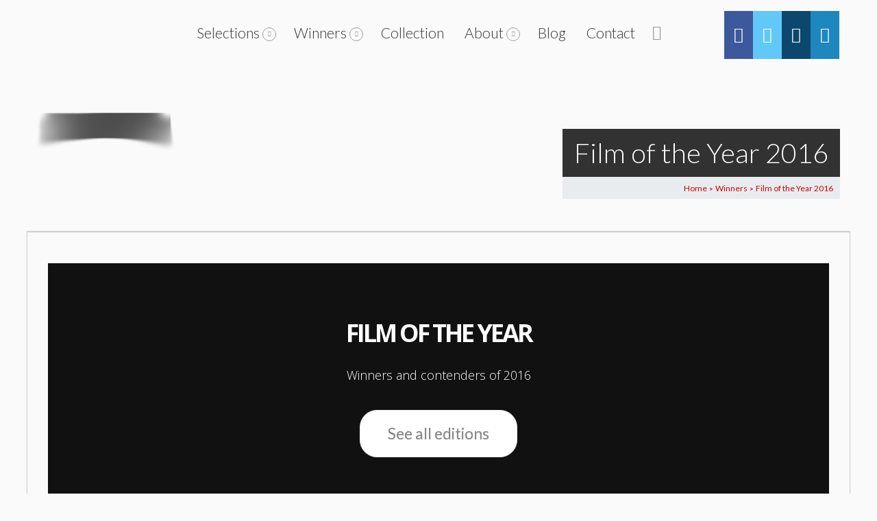

--- FILE ---
content_type: text/html; charset=UTF-8
request_url: https://tmff.net/winners/film-of-the-year-2016/
body_size: 42621
content:

<!DOCTYPE html>
<!--[if IE 7]>
<html class="ie ie7" dir="ltr" lang="en-US" prefix="og: http://ogp.me/ns#">
<![endif]-->
<!--[if IE 8]>
<html class="ie ie8" dir="ltr" lang="en-US" prefix="og: http://ogp.me/ns#">
<![endif]-->
<!--[if !(IE 7) | !(IE 8)  ]><!-->
<html dir="ltr" lang="en-US" prefix="og: http://ogp.me/ns#">
<!--<![endif]-->
	<head>
		<!-- Global site tag (gtag.js) - Google Analytics -->
<script async src="https://www.googletagmanager.com/gtag/js?id=UA-75664429-1"></script>
<script>
  window.dataLayer = window.dataLayer || [];
  function gtag(){dataLayer.push(arguments);}
  gtag('js', new Date());

  gtag('config', 'UA-75664429-1');
</script>
		
		<!-- Global site tag (gtag.js) - Google Ads: 1003455646 -->
<script async src="https://www.googletagmanager.com/gtag/js?id=AW-1003455646"></script>
<script>
  window.dataLayer = window.dataLayer || [];
  function gtag(){dataLayer.push(arguments);}
  gtag('js', new Date());

  gtag('config', 'AW-1003455646');
</script>

		
<meta name="google-site-verification" content="ZdlIFBdZnW3zJ-ohNH_QRKesPC-UE5rNd_MVFKR6CTU" />
<!-- Google Tag Manager -->
<!--<script>(function(w,d,s,l,i){w[l]=w[l]||[];w[l].push({'gtm.start':
new Date().getTime(),event:'gtm.js'});var f=d.getElementsByTagName(s)[0],
j=d.createElement(s),dl=l!='dataLayer'?'&l='+l:'';j.async=true;j.src=
'https://www.googletagmanager.com/gtm.js?id='+i+dl;f.parentNode.insertBefore(j,f);
})(window,document,'script','dataLayer','GTM-NM4L8KZ');</script>
<!-- End Google Tag Manager -->
		<meta content="True" name="HandheldFriendly">
		<meta name="viewport" content="width=device-width, initial-scale=1.0, maximum-scale=1.0, user-scalable=0">
		<meta name="viewport" content="width=device-width">
		<meta http-equiv="Content-Type" content="text/html; charset=UTF-8">
        		<title>Film of the Year 2016 | The Monthly Film Festival The Monthly Film Festival</title><link rel="preload" as="style" href="https://fonts.googleapis.com/css?family=Neucha%3A300%2C400%2C600%2C700%7CRock%20Salt%7COpen%20Sans%3A300%2C400%2C600%2C700%7COpen%20Sans%20Condensed%3A300%2C700%7CPacifico%7COregano%7CChewy%7CCourgette%7CExo%7CGruppo%7CKite%20One%7CKnewave%7CAllura%7CSatisfy%7CSource%20Sans%20Pro%3A200%2C400%2C600%2C700%7CCrafty%20Girls%7CGreat%20Vibes%7CSacramento%7COswald%7CUltra%7CAnton%7CRaleway%7CDroid%20Sans%7CRoboto%3A100%2C300%2C400%2C700%7CExo%202%3A100%2C300%2C400%2C700%7CCapriola%7CCrimson%20Text%7CLato%3A100%2C300%2C400%2C700%7CPlayfair%20Display%3A300%2C400%2C700%7CSignika&#038;display=swap" /><link rel="stylesheet" href="https://fonts.googleapis.com/css?family=Neucha%3A300%2C400%2C600%2C700%7CRock%20Salt%7COpen%20Sans%3A300%2C400%2C600%2C700%7COpen%20Sans%20Condensed%3A300%2C700%7CPacifico%7COregano%7CChewy%7CCourgette%7CExo%7CGruppo%7CKite%20One%7CKnewave%7CAllura%7CSatisfy%7CSource%20Sans%20Pro%3A200%2C400%2C600%2C700%7CCrafty%20Girls%7CGreat%20Vibes%7CSacramento%7COswald%7CUltra%7CAnton%7CRaleway%7CDroid%20Sans%7CRoboto%3A100%2C300%2C400%2C700%7CExo%202%3A100%2C300%2C400%2C700%7CCapriola%7CCrimson%20Text%7CLato%3A100%2C300%2C400%2C700%7CPlayfair%20Display%3A300%2C400%2C700%7CSignika&#038;display=swap" media="print" onload="this.media='all'" /><noscript><link rel="stylesheet" href="https://fonts.googleapis.com/css?family=Neucha%3A300%2C400%2C600%2C700%7CRock%20Salt%7COpen%20Sans%3A300%2C400%2C600%2C700%7COpen%20Sans%20Condensed%3A300%2C700%7CPacifico%7COregano%7CChewy%7CCourgette%7CExo%7CGruppo%7CKite%20One%7CKnewave%7CAllura%7CSatisfy%7CSource%20Sans%20Pro%3A200%2C400%2C600%2C700%7CCrafty%20Girls%7CGreat%20Vibes%7CSacramento%7COswald%7CUltra%7CAnton%7CRaleway%7CDroid%20Sans%7CRoboto%3A100%2C300%2C400%2C700%7CExo%202%3A100%2C300%2C400%2C700%7CCapriola%7CCrimson%20Text%7CLato%3A100%2C300%2C400%2C700%7CPlayfair%20Display%3A300%2C400%2C700%7CSignika&#038;display=swap" /></noscript>
        		<link rel="pingback" href="https://tmff.net/xmlrpc.php">
				<link rel="shortcut icon" href="http://tmff.net/wp-content/uploads/2018/02/favicon2-2.png" />
		<title>Film of the Year 2016 | The Monthly Film Festival</title>

		<!-- All in One SEO 4.9.3 - aioseo.com -->
	<meta name="description" content="CONTENDERS (12): Howell (February Winner) Category: Drama, Comedy, Horror Release Year &amp; Edition: 2015 - February 2016 Duration: 4 minutes Director: Leon David Williams The Last Transmission (March Winner) Category: Sci-Fi Release Year &amp; Edition: 2016 - March 2016 Duration: 18 minutes Director: Stephen Turselli Michael (April Winner) Category: Drama Release" />
	<meta name="robots" content="max-image-preview:large" />
	<meta name="google-site-verification" content="yZqjRVLQZqh8Bj_88yg-4SePcm51ZQ3BqLhLmGcdKn8" />
	<link rel="canonical" href="https://tmff.net/winners/film-of-the-year-2016/" />
	<meta name="generator" content="All in One SEO (AIOSEO) 4.9.3" />
		<!-- All in One SEO -->

<link rel="canonical" href="https://tmff.net/winners/film-of-the-year-2016/">
<meta name="description" content="FILM OF THE YEAR Winners and contenders of 2016 See all editions &nbsp; CONTENDERS (12): &nbsp; Howell (February Winner) Category: Drama, Comedy, Horror Release">
<meta property="og:title" content="Film of the Year 2016 | The Monthly Film Festival The Monthly Film Festival">
<meta property="og:type" content="article">
<meta property="og:image" content="https://i.imgur.com/wOqCGI0.png">
<meta property="og:description" content="CONTENDERS (12): Howell (February Winner) Category: Drama, Comedy, Horror Release Year &amp; Edition: 2015 - February 2016 Duration: 4 minutes Director: Leon David Williams The Last Transmission (March Winner) Category: Sci-Fi Release Year &amp; Edition: 2016 - March 2016 Duration: 18 minutes Director: Stephen Turselli Michael (April Winner) Category: Drama Release">
<meta property="og:url" content="https://tmff.net/winners/film-of-the-year-2016/">
<meta property="og:locale" content="en_US">
<meta property="og:site_name" content="The Monthly Film Festival">
<meta property="article:published_time" content="2017-03-06T16:07:40+00:00">
<meta property="article:modified_time" content="2021-03-05T18:00:37+00:00">
<meta property="og:updated_time" content="2021-03-05T18:00:37+00:00">
<meta name="twitter:card" content="summary_large_image">
<meta name="twitter:image" content="https://i.imgur.com/wOqCGI0.png">
<link rel='dns-prefetch' href='//static.addtoany.com' />
<link rel='dns-prefetch' href='//maps.googleapis.com' />
<link rel='dns-prefetch' href='//fonts.googleapis.com' />
<link href='https://fonts.gstatic.com' crossorigin rel='preconnect' />
<link rel="alternate" type="application/rss+xml" title="The Monthly Film Festival &raquo; Feed" href="https://tmff.net/feed/" />
<link rel="alternate" type="application/rss+xml" title="The Monthly Film Festival &raquo; Comments Feed" href="https://tmff.net/comments/feed/" />
<link rel="alternate" title="oEmbed (JSON)" type="application/json+oembed" href="https://tmff.net/wp-json/oembed/1.0/embed?url=https%3A%2F%2Ftmff.net%2Fwinners%2Ffilm-of-the-year-2016%2F" />
<link rel="alternate" title="oEmbed (XML)" type="text/xml+oembed" href="https://tmff.net/wp-json/oembed/1.0/embed?url=https%3A%2F%2Ftmff.net%2Fwinners%2Ffilm-of-the-year-2016%2F&#038;format=xml" />
		<!-- This site uses the Google Analytics by MonsterInsights plugin v9.11.1 - Using Analytics tracking - https://www.monsterinsights.com/ -->
							<script src="//www.googletagmanager.com/gtag/js?id=G-1C5YWM6KP0"  data-cfasync="false" data-wpfc-render="false" type="text/javascript" async></script>
			<script data-cfasync="false" data-wpfc-render="false" type="text/javascript">
				var mi_version = '9.11.1';
				var mi_track_user = true;
				var mi_no_track_reason = '';
								var MonsterInsightsDefaultLocations = {"page_location":"https:\/\/tmff.net\/winners\/film-of-the-year-2016\/"};
								if ( typeof MonsterInsightsPrivacyGuardFilter === 'function' ) {
					var MonsterInsightsLocations = (typeof MonsterInsightsExcludeQuery === 'object') ? MonsterInsightsPrivacyGuardFilter( MonsterInsightsExcludeQuery ) : MonsterInsightsPrivacyGuardFilter( MonsterInsightsDefaultLocations );
				} else {
					var MonsterInsightsLocations = (typeof MonsterInsightsExcludeQuery === 'object') ? MonsterInsightsExcludeQuery : MonsterInsightsDefaultLocations;
				}

								var disableStrs = [
										'ga-disable-G-1C5YWM6KP0',
									];

				/* Function to detect opted out users */
				function __gtagTrackerIsOptedOut() {
					for (var index = 0; index < disableStrs.length; index++) {
						if (document.cookie.indexOf(disableStrs[index] + '=true') > -1) {
							return true;
						}
					}

					return false;
				}

				/* Disable tracking if the opt-out cookie exists. */
				if (__gtagTrackerIsOptedOut()) {
					for (var index = 0; index < disableStrs.length; index++) {
						window[disableStrs[index]] = true;
					}
				}

				/* Opt-out function */
				function __gtagTrackerOptout() {
					for (var index = 0; index < disableStrs.length; index++) {
						document.cookie = disableStrs[index] + '=true; expires=Thu, 31 Dec 2099 23:59:59 UTC; path=/';
						window[disableStrs[index]] = true;
					}
				}

				if ('undefined' === typeof gaOptout) {
					function gaOptout() {
						__gtagTrackerOptout();
					}
				}
								window.dataLayer = window.dataLayer || [];

				window.MonsterInsightsDualTracker = {
					helpers: {},
					trackers: {},
				};
				if (mi_track_user) {
					function __gtagDataLayer() {
						dataLayer.push(arguments);
					}

					function __gtagTracker(type, name, parameters) {
						if (!parameters) {
							parameters = {};
						}

						if (parameters.send_to) {
							__gtagDataLayer.apply(null, arguments);
							return;
						}

						if (type === 'event') {
														parameters.send_to = monsterinsights_frontend.v4_id;
							var hookName = name;
							if (typeof parameters['event_category'] !== 'undefined') {
								hookName = parameters['event_category'] + ':' + name;
							}

							if (typeof MonsterInsightsDualTracker.trackers[hookName] !== 'undefined') {
								MonsterInsightsDualTracker.trackers[hookName](parameters);
							} else {
								__gtagDataLayer('event', name, parameters);
							}
							
						} else {
							__gtagDataLayer.apply(null, arguments);
						}
					}

					__gtagTracker('js', new Date());
					__gtagTracker('set', {
						'developer_id.dZGIzZG': true,
											});
					if ( MonsterInsightsLocations.page_location ) {
						__gtagTracker('set', MonsterInsightsLocations);
					}
										__gtagTracker('config', 'G-1C5YWM6KP0', {"forceSSL":"true","link_attribution":"true"} );
										window.gtag = __gtagTracker;										(function () {
						/* https://developers.google.com/analytics/devguides/collection/analyticsjs/ */
						/* ga and __gaTracker compatibility shim. */
						var noopfn = function () {
							return null;
						};
						var newtracker = function () {
							return new Tracker();
						};
						var Tracker = function () {
							return null;
						};
						var p = Tracker.prototype;
						p.get = noopfn;
						p.set = noopfn;
						p.send = function () {
							var args = Array.prototype.slice.call(arguments);
							args.unshift('send');
							__gaTracker.apply(null, args);
						};
						var __gaTracker = function () {
							var len = arguments.length;
							if (len === 0) {
								return;
							}
							var f = arguments[len - 1];
							if (typeof f !== 'object' || f === null || typeof f.hitCallback !== 'function') {
								if ('send' === arguments[0]) {
									var hitConverted, hitObject = false, action;
									if ('event' === arguments[1]) {
										if ('undefined' !== typeof arguments[3]) {
											hitObject = {
												'eventAction': arguments[3],
												'eventCategory': arguments[2],
												'eventLabel': arguments[4],
												'value': arguments[5] ? arguments[5] : 1,
											}
										}
									}
									if ('pageview' === arguments[1]) {
										if ('undefined' !== typeof arguments[2]) {
											hitObject = {
												'eventAction': 'page_view',
												'page_path': arguments[2],
											}
										}
									}
									if (typeof arguments[2] === 'object') {
										hitObject = arguments[2];
									}
									if (typeof arguments[5] === 'object') {
										Object.assign(hitObject, arguments[5]);
									}
									if ('undefined' !== typeof arguments[1].hitType) {
										hitObject = arguments[1];
										if ('pageview' === hitObject.hitType) {
											hitObject.eventAction = 'page_view';
										}
									}
									if (hitObject) {
										action = 'timing' === arguments[1].hitType ? 'timing_complete' : hitObject.eventAction;
										hitConverted = mapArgs(hitObject);
										__gtagTracker('event', action, hitConverted);
									}
								}
								return;
							}

							function mapArgs(args) {
								var arg, hit = {};
								var gaMap = {
									'eventCategory': 'event_category',
									'eventAction': 'event_action',
									'eventLabel': 'event_label',
									'eventValue': 'event_value',
									'nonInteraction': 'non_interaction',
									'timingCategory': 'event_category',
									'timingVar': 'name',
									'timingValue': 'value',
									'timingLabel': 'event_label',
									'page': 'page_path',
									'location': 'page_location',
									'title': 'page_title',
									'referrer' : 'page_referrer',
								};
								for (arg in args) {
																		if (!(!args.hasOwnProperty(arg) || !gaMap.hasOwnProperty(arg))) {
										hit[gaMap[arg]] = args[arg];
									} else {
										hit[arg] = args[arg];
									}
								}
								return hit;
							}

							try {
								f.hitCallback();
							} catch (ex) {
							}
						};
						__gaTracker.create = newtracker;
						__gaTracker.getByName = newtracker;
						__gaTracker.getAll = function () {
							return [];
						};
						__gaTracker.remove = noopfn;
						__gaTracker.loaded = true;
						window['__gaTracker'] = __gaTracker;
					})();
									} else {
										console.log("");
					(function () {
						function __gtagTracker() {
							return null;
						}

						window['__gtagTracker'] = __gtagTracker;
						window['gtag'] = __gtagTracker;
					})();
									}
			</script>
							<!-- / Google Analytics by MonsterInsights -->
		<style id='wp-img-auto-sizes-contain-inline-css' type='text/css'>
img:is([sizes=auto i],[sizes^="auto," i]){contain-intrinsic-size:3000px 1500px}
/*# sourceURL=wp-img-auto-sizes-contain-inline-css */
</style>
<link data-minify="1" rel='stylesheet' id='thickbox.css-css' href='https://tmff.net/wp-content/cache/min/1/wp-includes/js/thickbox/thickbox.css?ver=1768736616' type='text/css' media='all' />
<link rel='stylesheet' id='wp-block-library-css' href='https://tmff.net/wp-includes/css/dist/block-library/style.min.css?ver=6.9' type='text/css' media='all' />
<style id='global-styles-inline-css' type='text/css'>
:root{--wp--preset--aspect-ratio--square: 1;--wp--preset--aspect-ratio--4-3: 4/3;--wp--preset--aspect-ratio--3-4: 3/4;--wp--preset--aspect-ratio--3-2: 3/2;--wp--preset--aspect-ratio--2-3: 2/3;--wp--preset--aspect-ratio--16-9: 16/9;--wp--preset--aspect-ratio--9-16: 9/16;--wp--preset--color--black: #000000;--wp--preset--color--cyan-bluish-gray: #abb8c3;--wp--preset--color--white: #ffffff;--wp--preset--color--pale-pink: #f78da7;--wp--preset--color--vivid-red: #cf2e2e;--wp--preset--color--luminous-vivid-orange: #ff6900;--wp--preset--color--luminous-vivid-amber: #fcb900;--wp--preset--color--light-green-cyan: #7bdcb5;--wp--preset--color--vivid-green-cyan: #00d084;--wp--preset--color--pale-cyan-blue: #8ed1fc;--wp--preset--color--vivid-cyan-blue: #0693e3;--wp--preset--color--vivid-purple: #9b51e0;--wp--preset--gradient--vivid-cyan-blue-to-vivid-purple: linear-gradient(135deg,rgb(6,147,227) 0%,rgb(155,81,224) 100%);--wp--preset--gradient--light-green-cyan-to-vivid-green-cyan: linear-gradient(135deg,rgb(122,220,180) 0%,rgb(0,208,130) 100%);--wp--preset--gradient--luminous-vivid-amber-to-luminous-vivid-orange: linear-gradient(135deg,rgb(252,185,0) 0%,rgb(255,105,0) 100%);--wp--preset--gradient--luminous-vivid-orange-to-vivid-red: linear-gradient(135deg,rgb(255,105,0) 0%,rgb(207,46,46) 100%);--wp--preset--gradient--very-light-gray-to-cyan-bluish-gray: linear-gradient(135deg,rgb(238,238,238) 0%,rgb(169,184,195) 100%);--wp--preset--gradient--cool-to-warm-spectrum: linear-gradient(135deg,rgb(74,234,220) 0%,rgb(151,120,209) 20%,rgb(207,42,186) 40%,rgb(238,44,130) 60%,rgb(251,105,98) 80%,rgb(254,248,76) 100%);--wp--preset--gradient--blush-light-purple: linear-gradient(135deg,rgb(255,206,236) 0%,rgb(152,150,240) 100%);--wp--preset--gradient--blush-bordeaux: linear-gradient(135deg,rgb(254,205,165) 0%,rgb(254,45,45) 50%,rgb(107,0,62) 100%);--wp--preset--gradient--luminous-dusk: linear-gradient(135deg,rgb(255,203,112) 0%,rgb(199,81,192) 50%,rgb(65,88,208) 100%);--wp--preset--gradient--pale-ocean: linear-gradient(135deg,rgb(255,245,203) 0%,rgb(182,227,212) 50%,rgb(51,167,181) 100%);--wp--preset--gradient--electric-grass: linear-gradient(135deg,rgb(202,248,128) 0%,rgb(113,206,126) 100%);--wp--preset--gradient--midnight: linear-gradient(135deg,rgb(2,3,129) 0%,rgb(40,116,252) 100%);--wp--preset--font-size--small: 13px;--wp--preset--font-size--medium: 20px;--wp--preset--font-size--large: 36px;--wp--preset--font-size--x-large: 42px;--wp--preset--spacing--20: 0.44rem;--wp--preset--spacing--30: 0.67rem;--wp--preset--spacing--40: 1rem;--wp--preset--spacing--50: 1.5rem;--wp--preset--spacing--60: 2.25rem;--wp--preset--spacing--70: 3.38rem;--wp--preset--spacing--80: 5.06rem;--wp--preset--shadow--natural: 6px 6px 9px rgba(0, 0, 0, 0.2);--wp--preset--shadow--deep: 12px 12px 50px rgba(0, 0, 0, 0.4);--wp--preset--shadow--sharp: 6px 6px 0px rgba(0, 0, 0, 0.2);--wp--preset--shadow--outlined: 6px 6px 0px -3px rgb(255, 255, 255), 6px 6px rgb(0, 0, 0);--wp--preset--shadow--crisp: 6px 6px 0px rgb(0, 0, 0);}:where(.is-layout-flex){gap: 0.5em;}:where(.is-layout-grid){gap: 0.5em;}body .is-layout-flex{display: flex;}.is-layout-flex{flex-wrap: wrap;align-items: center;}.is-layout-flex > :is(*, div){margin: 0;}body .is-layout-grid{display: grid;}.is-layout-grid > :is(*, div){margin: 0;}:where(.wp-block-columns.is-layout-flex){gap: 2em;}:where(.wp-block-columns.is-layout-grid){gap: 2em;}:where(.wp-block-post-template.is-layout-flex){gap: 1.25em;}:where(.wp-block-post-template.is-layout-grid){gap: 1.25em;}.has-black-color{color: var(--wp--preset--color--black) !important;}.has-cyan-bluish-gray-color{color: var(--wp--preset--color--cyan-bluish-gray) !important;}.has-white-color{color: var(--wp--preset--color--white) !important;}.has-pale-pink-color{color: var(--wp--preset--color--pale-pink) !important;}.has-vivid-red-color{color: var(--wp--preset--color--vivid-red) !important;}.has-luminous-vivid-orange-color{color: var(--wp--preset--color--luminous-vivid-orange) !important;}.has-luminous-vivid-amber-color{color: var(--wp--preset--color--luminous-vivid-amber) !important;}.has-light-green-cyan-color{color: var(--wp--preset--color--light-green-cyan) !important;}.has-vivid-green-cyan-color{color: var(--wp--preset--color--vivid-green-cyan) !important;}.has-pale-cyan-blue-color{color: var(--wp--preset--color--pale-cyan-blue) !important;}.has-vivid-cyan-blue-color{color: var(--wp--preset--color--vivid-cyan-blue) !important;}.has-vivid-purple-color{color: var(--wp--preset--color--vivid-purple) !important;}.has-black-background-color{background-color: var(--wp--preset--color--black) !important;}.has-cyan-bluish-gray-background-color{background-color: var(--wp--preset--color--cyan-bluish-gray) !important;}.has-white-background-color{background-color: var(--wp--preset--color--white) !important;}.has-pale-pink-background-color{background-color: var(--wp--preset--color--pale-pink) !important;}.has-vivid-red-background-color{background-color: var(--wp--preset--color--vivid-red) !important;}.has-luminous-vivid-orange-background-color{background-color: var(--wp--preset--color--luminous-vivid-orange) !important;}.has-luminous-vivid-amber-background-color{background-color: var(--wp--preset--color--luminous-vivid-amber) !important;}.has-light-green-cyan-background-color{background-color: var(--wp--preset--color--light-green-cyan) !important;}.has-vivid-green-cyan-background-color{background-color: var(--wp--preset--color--vivid-green-cyan) !important;}.has-pale-cyan-blue-background-color{background-color: var(--wp--preset--color--pale-cyan-blue) !important;}.has-vivid-cyan-blue-background-color{background-color: var(--wp--preset--color--vivid-cyan-blue) !important;}.has-vivid-purple-background-color{background-color: var(--wp--preset--color--vivid-purple) !important;}.has-black-border-color{border-color: var(--wp--preset--color--black) !important;}.has-cyan-bluish-gray-border-color{border-color: var(--wp--preset--color--cyan-bluish-gray) !important;}.has-white-border-color{border-color: var(--wp--preset--color--white) !important;}.has-pale-pink-border-color{border-color: var(--wp--preset--color--pale-pink) !important;}.has-vivid-red-border-color{border-color: var(--wp--preset--color--vivid-red) !important;}.has-luminous-vivid-orange-border-color{border-color: var(--wp--preset--color--luminous-vivid-orange) !important;}.has-luminous-vivid-amber-border-color{border-color: var(--wp--preset--color--luminous-vivid-amber) !important;}.has-light-green-cyan-border-color{border-color: var(--wp--preset--color--light-green-cyan) !important;}.has-vivid-green-cyan-border-color{border-color: var(--wp--preset--color--vivid-green-cyan) !important;}.has-pale-cyan-blue-border-color{border-color: var(--wp--preset--color--pale-cyan-blue) !important;}.has-vivid-cyan-blue-border-color{border-color: var(--wp--preset--color--vivid-cyan-blue) !important;}.has-vivid-purple-border-color{border-color: var(--wp--preset--color--vivid-purple) !important;}.has-vivid-cyan-blue-to-vivid-purple-gradient-background{background: var(--wp--preset--gradient--vivid-cyan-blue-to-vivid-purple) !important;}.has-light-green-cyan-to-vivid-green-cyan-gradient-background{background: var(--wp--preset--gradient--light-green-cyan-to-vivid-green-cyan) !important;}.has-luminous-vivid-amber-to-luminous-vivid-orange-gradient-background{background: var(--wp--preset--gradient--luminous-vivid-amber-to-luminous-vivid-orange) !important;}.has-luminous-vivid-orange-to-vivid-red-gradient-background{background: var(--wp--preset--gradient--luminous-vivid-orange-to-vivid-red) !important;}.has-very-light-gray-to-cyan-bluish-gray-gradient-background{background: var(--wp--preset--gradient--very-light-gray-to-cyan-bluish-gray) !important;}.has-cool-to-warm-spectrum-gradient-background{background: var(--wp--preset--gradient--cool-to-warm-spectrum) !important;}.has-blush-light-purple-gradient-background{background: var(--wp--preset--gradient--blush-light-purple) !important;}.has-blush-bordeaux-gradient-background{background: var(--wp--preset--gradient--blush-bordeaux) !important;}.has-luminous-dusk-gradient-background{background: var(--wp--preset--gradient--luminous-dusk) !important;}.has-pale-ocean-gradient-background{background: var(--wp--preset--gradient--pale-ocean) !important;}.has-electric-grass-gradient-background{background: var(--wp--preset--gradient--electric-grass) !important;}.has-midnight-gradient-background{background: var(--wp--preset--gradient--midnight) !important;}.has-small-font-size{font-size: var(--wp--preset--font-size--small) !important;}.has-medium-font-size{font-size: var(--wp--preset--font-size--medium) !important;}.has-large-font-size{font-size: var(--wp--preset--font-size--large) !important;}.has-x-large-font-size{font-size: var(--wp--preset--font-size--x-large) !important;}
/*# sourceURL=global-styles-inline-css */
</style>

<style id='classic-theme-styles-inline-css' type='text/css'>
/*! This file is auto-generated */
.wp-block-button__link{color:#fff;background-color:#32373c;border-radius:9999px;box-shadow:none;text-decoration:none;padding:calc(.667em + 2px) calc(1.333em + 2px);font-size:1.125em}.wp-block-file__button{background:#32373c;color:#fff;text-decoration:none}
/*# sourceURL=/wp-includes/css/classic-themes.min.css */
</style>
<link data-minify="1" rel='stylesheet' id='advanced-related-posts-css' href='https://tmff.net/wp-content/cache/min/1/wp-content/plugins/advanced-related-posts/public/css/advanced-related-posts-public.css?ver=1768736616' type='text/css' media='all' />
<link data-minify="1" rel='stylesheet' id='inf-font-awesome-css' href='https://tmff.net/wp-content/cache/min/1/wp-content/plugins/blog-designer-pack-pro/assets/css/font-awesome.min.css?ver=1768736616' type='text/css' media='all' />
<link rel='stylesheet' id='owl-carousel-css' href='https://tmff.net/wp-content/plugins/blog-designer-pack-pro/assets/css/owl.carousel.min.css?ver=3.4.4' type='text/css' media='all' />
<link rel='stylesheet' id='bdpp-public-style-css' href='https://tmff.net/wp-content/plugins/blog-designer-pack-pro/assets/css/bdpp-public.min.css?ver=3.4.4' type='text/css' media='all' />
<link data-minify="1" rel='stylesheet' id='main_css-css' href='https://tmff.net/wp-content/cache/min/1/wp-content/plugins/rd-hover-eff-pro2/css/style.css?ver=1768736616' type='text/css' media='all' />
<link data-minify="1" rel='stylesheet' id='stylesheet_css-css' href='https://tmff.net/wp-content/cache/min/1/wp-content/plugins/rd-hover-eff-pro2/css/style_com.css?ver=1768736616' type='text/css' media='all' />
<link data-minify="1" rel='stylesheet' id='style2_css-css' href='https://tmff.net/wp-content/cache/min/1/wp-content/plugins/rd-hover-eff-pro2/css/rd_hover_style.css?ver=1768736616' type='text/css' media='all' />
<link data-minify="1" rel='stylesheet' id='hover_css-css' href='https://tmff.net/wp-content/cache/min/1/wp-content/plugins/rd-hover-eff-pro2/css/hover_pack.css?ver=1768736616' type='text/css' media='all' />
<link data-minify="1" rel='stylesheet' id='wpsm_ac-font-awesome-front-css' href='https://tmff.net/wp-content/cache/min/1/wp-content/plugins/responsive-accordion-and-collapse/css/font-awesome/css/font-awesome.min.css?ver=1768736616' type='text/css' media='all' />
<link data-minify="1" rel='stylesheet' id='wpsm_ac_bootstrap-front-css' href='https://tmff.net/wp-content/cache/min/1/wp-content/plugins/responsive-accordion-and-collapse/css/bootstrap-front.css?ver=1768736616' type='text/css' media='all' />
<link rel='stylesheet' id='owl.carousel.css-css' href='https://tmff.net/wp-content/plugins/showcase-visual-composer-addon/assets/css/owl.carousel.min.css?ver=1.3.3' type='text/css' media='' />
<link rel='stylesheet' id='owl.theme.css-css' href='https://tmff.net/wp-content/plugins/showcase-visual-composer-addon/assets/css/owl.theme.min.css?ver=1.3.3' type='text/css' media='' />
<link rel='stylesheet' id='sc.vc.addon.style-css' href='https://tmff.net/wp-content/plugins/showcase-visual-composer-addon/assets/css/style.min.css?ver=1.0.4' type='text/css' media='' />
<link data-minify="1" rel='stylesheet' id='wp-postratings-css' href='https://tmff.net/wp-content/cache/min/1/wp-content/plugins/wp-postratings/css/postratings-css.css?ver=1768736616' type='text/css' media='all' />
<link data-minify="1" rel='stylesheet' id='owl.carousel.style-css' href='https://tmff.net/wp-content/cache/min/1/wp-content/plugins/wp-posts-carousel/owl.carousel/assets/owl.carousel.css?ver=1768736616' type='text/css' media='all' />

<link data-minify="1" rel='stylesheet' id='master-css-css' href='https://tmff.net/wp-content/cache/min/1/wp-content/themes/Seatera/style.css?ver=1768736616' type='text/css' media='all' />
<link data-minify="1" rel='stylesheet' id='vh-normalize-css' href='https://tmff.net/wp-content/cache/min/1/wp-content/themes/Seatera/css/normalize.css?ver=1768736616' type='text/css' media='all' />
<link data-minify="1" rel='stylesheet' id='js_composer_front-css' href='https://tmff.net/wp-content/cache/min/1/wp-content/plugins/js_composer/assets/css/js_composer.min.css?ver=1768736616' type='text/css' media='all' />
<link rel='stylesheet' id='prettyphoto-css' href='https://tmff.net/wp-content/plugins/js_composer/assets/lib/prettyphoto/css/prettyPhoto.min.css?ver=6.9.0' type='text/css' media='all' />
<link data-minify="1" rel='stylesheet' id='vh-responsive-css' href='https://tmff.net/wp-content/cache/min/1/wp-content/themes/Seatera/css/responsive.css?ver=1768736616' type='text/css' media='all' />
<link data-minify="1" rel='stylesheet' id='pushy-css' href='https://tmff.net/wp-content/cache/min/1/wp-content/themes/Seatera/css/nav/pushy.css?ver=1768736616' type='text/css' media='all' />
<link data-minify="1" rel='stylesheet' id='component-css' href='https://tmff.net/wp-content/cache/min/1/wp-content/themes/Seatera/css/component.css?ver=1768736616' type='text/css' media='all' />
<link rel='stylesheet' id='jquery-ui-dialog-css' href='https://tmff.net/wp-content/themes/Seatera/css/jquery-ui-1.10.4.custom.min.css?ver=6.9' type='text/css' media='all' />
<link data-minify="1" rel='stylesheet' id='front-gfonts-css' href='https://tmff.net/wp-content/cache/min/1/wp-content/themes/Seatera/css/gfonts.css?ver=1768736616' type='text/css' media='all' />
<link data-minify="1" rel='stylesheet' id='heateor-sc-frontend-css-css' href='https://tmff.net/wp-content/cache/min/1/wp-content/plugins/heateor-social-comments/css/front.css?ver=1768736616' type='text/css' media='all' />
<link rel='stylesheet' id='addtoany-css' href='https://tmff.net/wp-content/plugins/add-to-any/addtoany.min.css?ver=1.16' type='text/css' media='all' />
<link data-minify="1" rel='stylesheet' id='wpi_designer_button-css' href='https://tmff.net/wp-content/cache/min/1/wp-content/plugins/wpi-designer-button-shortcode/style.css?ver=1768736616' type='text/css' media='all' />
<link data-minify="1" rel='stylesheet' id='wpi_designer_button_preset_styles-css' href='https://tmff.net/wp-content/cache/min/1/wp-content/plugins/wpi-designer-button-shortcode/preset_styles.css?ver=1768736616' type='text/css' media='all' />
<link data-minify="1" rel='stylesheet' id='wpi_designer_button_genericons-css' href='https://tmff.net/wp-content/cache/min/1/wp-content/plugins/wpi-designer-button-shortcode/genericons/genericons/genericons.css?ver=1768736616' type='text/css' media='all' />
<link data-minify="1" rel='stylesheet' id='wpi_designer_button_font-awesome-css' href='https://tmff.net/wp-content/cache/min/1/wp-content/plugins/wpi-designer-button-shortcode/font-awesome/css/font-awesome.css?ver=1768736616' type='text/css' media='all' />
<link data-minify="1" rel='stylesheet' id='custom-style-css' href='https://tmff.net/wp-content/cache/min/1/wp-content/plugins/wpi-designer-button-shortcode/custom_script.css?ver=1768736616' type='text/css' media='all' />
<style id='custom-style-inline-css' type='text/css'>
.wpi_twin_button_10270 .wpi_designer_button{min-width:1135px!important;}.wpi_twin_button_9824 .wpi_designer_button{min-width:!important;}
.wpi_slide_40620{min-height:300px;background-color:#111111;background-image:none;color:#ffffff;margin-left:auto;margin-right:auto;}.wpi_slide_40620 .wpi_slide_heading{font-size:36px;font-weight:700;font-family:Open Sans;margin-top:40px;margin-left:0px;margin-right:0px;margin-bottom:0px;padding:0px;border-width:0px;line-height:1.2em;letter-spacing:-3px;-webkit-text-shadow:0px 0px 0px rgba(0,0,0,0.3);-moz-text-shadow:0px 0px 0px rgba(0,0,0,0.3);-o-text-shadow:0px 0px 0px rgba(0,0,0,0.3);text-shadow:0px 0px 0px rgba(0,0,0,0.3);}.wpi_slide_40620 .wpi_slide_text{font-size:18px;font-weight:300;font-family:Open Sans;margin-top:30px;margin-left:0px;margin-right:0px;}.wpi_slide_40620 .wpi_slide_image{left:0px;top:0px;background-image:url(https://tmff.net/wp-content/plugins/wpi-designer-button-shortcode/images/bottom_lighting.png);opacity:1;-ms-filter:progid:DXImageTransform.Microsoft.Alpha(Opacity=100);filter:blur(0px);-webkit-filter:blur(0px);-moz-filter:blur(0px);-o-filter:blur(0px);}.wpi_slide_40620 .wpi_designer_button{margin-top:40px;margin-bottom:70px;}.wpi_slide_40620 .wpi_slide_footer{padding:0px;display:none;font-size:8px;}.wpi_slide_38230{min-height:300px;background-color:#111111;background-image:none;color:#ffffff;margin-left:auto;margin-right:auto;}.wpi_slide_38230 .wpi_slide_heading{font-size:36px;font-weight:700;font-family:Open Sans;margin-top:40px;margin-left:0px;margin-right:0px;margin-bottom:0px;padding:0px;border-width:0px;line-height:1.2em;letter-spacing:-3px;-webkit-text-shadow:0px 0px 0px rgba(0,0,0,0.3);-moz-text-shadow:0px 0px 0px rgba(0,0,0,0.3);-o-text-shadow:0px 0px 0px rgba(0,0,0,0.3);text-shadow:0px 0px 0px rgba(0,0,0,0.3);}.wpi_slide_38230 .wpi_slide_text{font-size:18px;font-weight:300;font-family:Open Sans;margin-top:30px;margin-left:0px;margin-right:0px;}.wpi_slide_38230 .wpi_slide_image{left:0px;top:0px;background-image:url(https://tmff.net/wp-content/plugins/wpi-designer-button-shortcode/images/bottom_lighting.png);opacity:1;-ms-filter:progid:DXImageTransform.Microsoft.Alpha(Opacity=100);filter:blur(0px);-webkit-filter:blur(0px);-moz-filter:blur(0px);-o-filter:blur(0px);}.wpi_slide_38230 .wpi_designer_button{margin-top:40px;margin-bottom:70px;}.wpi_slide_38230 .wpi_slide_footer{padding:0px;display:none;font-size:8px;}.wpi_slide_36056{min-height:300px;background-color:#111111;background-image:none;color:#ffffff;margin-left:auto;margin-right:auto;}.wpi_slide_36056 .wpi_slide_heading{font-size:36px;font-weight:700;font-family:Open Sans;margin-top:40px;margin-left:0px;margin-right:0px;margin-bottom:0px;padding:0px;border-width:0px;line-height:1.2em;letter-spacing:-3px;-webkit-text-shadow:0px 0px 0px rgba(0,0,0,0.3);-moz-text-shadow:0px 0px 0px rgba(0,0,0,0.3);-o-text-shadow:0px 0px 0px rgba(0,0,0,0.3);text-shadow:0px 0px 0px rgba(0,0,0,0.3);}.wpi_slide_36056 .wpi_slide_text{font-size:18px;font-weight:300;font-family:Open Sans;margin-top:30px;margin-left:0px;margin-right:0px;}.wpi_slide_36056 .wpi_slide_image{left:0px;top:0px;background-image:url(https://tmff.net/wp-content/plugins/wpi-designer-button-shortcode/images/bottom_lighting.png);opacity:1;-ms-filter:progid:DXImageTransform.Microsoft.Alpha(Opacity=100);filter:blur(0px);-webkit-filter:blur(0px);-moz-filter:blur(0px);-o-filter:blur(0px);}.wpi_slide_36056 .wpi_designer_button{margin-top:40px;margin-bottom:70px;}.wpi_slide_36056 .wpi_slide_footer{padding:0px;display:none;font-size:8px;}.wpi_slide_33420{min-height:300px;background-color:#111111;background-image:none;color:#ffffff;margin-left:auto;margin-right:auto;}.wpi_slide_33420 .wpi_slide_heading{font-size:36px;font-weight:700;font-family:Open Sans;margin-top:40px;margin-left:0px;margin-right:0px;margin-bottom:0px;padding:0px;border-width:0px;line-height:1.2em;letter-spacing:-3px;-webkit-text-shadow:0px 0px 0px rgba(0,0,0,0.3);-moz-text-shadow:0px 0px 0px rgba(0,0,0,0.3);-o-text-shadow:0px 0px 0px rgba(0,0,0,0.3);text-shadow:0px 0px 0px rgba(0,0,0,0.3);}.wpi_slide_33420 .wpi_slide_text{font-size:18px;font-weight:300;font-family:Open Sans;margin-top:30px;margin-left:0px;margin-right:0px;}.wpi_slide_33420 .wpi_slide_image{left:0px;top:0px;background-image:url(https://tmff.net/wp-content/plugins/wpi-designer-button-shortcode/images/bottom_lighting.png);opacity:1;-ms-filter:progid:DXImageTransform.Microsoft.Alpha(Opacity=100);filter:blur(0px);-webkit-filter:blur(0px);-moz-filter:blur(0px);-o-filter:blur(0px);}.wpi_slide_33420 .wpi_designer_button{margin-top:40px;margin-bottom:70px;}.wpi_slide_33420 .wpi_slide_footer{padding:0px;display:none;font-size:8px;}.wpi_slide_33389{min-height:300px;background-color:#111111;background-image:none;color:#ffffff;margin-left:auto;margin-right:auto;}.wpi_slide_33389 .wpi_slide_heading{font-size:36px;font-weight:700;font-family:Open Sans;margin-top:40px;margin-left:0px;margin-right:0px;margin-bottom:0px;padding:0px;border-width:0px;line-height:1.2em;letter-spacing:-3px;-webkit-text-shadow:0px 0px 0px rgba(0,0,0,0.3);-moz-text-shadow:0px 0px 0px rgba(0,0,0,0.3);-o-text-shadow:0px 0px 0px rgba(0,0,0,0.3);text-shadow:0px 0px 0px rgba(0,0,0,0.3);}.wpi_slide_33389 .wpi_slide_text{font-size:18px;font-weight:300;font-family:Open Sans;margin-top:30px;margin-left:0px;margin-right:0px;}.wpi_slide_33389 .wpi_slide_image{left:0px;top:0px;background-image:url(https://tmff.net/wp-content/plugins/wpi-designer-button-shortcode/images/bottom_lighting.png);opacity:1;-ms-filter:progid:DXImageTransform.Microsoft.Alpha(Opacity=100);filter:blur(0px);-webkit-filter:blur(0px);-moz-filter:blur(0px);-o-filter:blur(0px);}.wpi_slide_33389 .wpi_designer_button{margin-top:40px;margin-bottom:70px;}.wpi_slide_33389 .wpi_slide_footer{padding:0px;display:none;font-size:8px;}.wpi_slide_27663{min-height:300px;background-color:#111111;background-image:none;color:#ffffff;margin-left:auto;margin-right:auto;}.wpi_slide_27663 .wpi_slide_heading{font-size:30px;font-weight:700;font-family:Open Sans;margin-top:40px;margin-left:0px;margin-right:0px;margin-bottom:0px;padding:0px;border-width:0px;line-height:1.2em;letter-spacing:-3px;-webkit-text-shadow:0px 0px 0px rgba(0,0,0,0.3);-moz-text-shadow:0px 0px 0px rgba(0,0,0,0.3);-o-text-shadow:0px 0px 0px rgba(0,0,0,0.3);text-shadow:0px 0px 0px rgba(0,0,0,0.3);}.wpi_slide_27663 .wpi_slide_text{font-size:18px;font-weight:300;font-family:Open Sans;margin-top:30px;margin-left:0px;margin-right:0px;}.wpi_slide_27663 .wpi_slide_image{left:0px;top:0px;background-image:url(https://tmff.net/wp-content/plugins/wpi-designer-button-shortcode/images/bottom_lighting.png);opacity:1;-ms-filter:progid:DXImageTransform.Microsoft.Alpha(Opacity=100);filter:blur(0px);-webkit-filter:blur(0px);-moz-filter:blur(0px);-o-filter:blur(0px);}.wpi_slide_27663 .wpi_designer_button{margin-top:40px;margin-bottom:70px;}.wpi_slide_27663 .wpi_slide_footer{padding:0px;display:none;font-size:8px;}.wpi_slide_27660{min-height:300px;background-color:#111111;background-image:none;color:#ffffff;margin-left:auto;margin-right:auto;}.wpi_slide_27660 .wpi_slide_heading{font-size:30px;font-weight:700;font-family:Open Sans;margin-top:40px;margin-left:0px;margin-right:0px;margin-bottom:0px;padding:0px;border-width:0px;line-height:1.2em;letter-spacing:-3px;-webkit-text-shadow:0px 0px 0px rgba(0,0,0,0.3);-moz-text-shadow:0px 0px 0px rgba(0,0,0,0.3);-o-text-shadow:0px 0px 0px rgba(0,0,0,0.3);text-shadow:0px 0px 0px rgba(0,0,0,0.3);}.wpi_slide_27660 .wpi_slide_text{font-size:18px;font-weight:300;font-family:Open Sans;margin-top:30px;margin-left:0px;margin-right:0px;}.wpi_slide_27660 .wpi_slide_image{left:0px;top:0px;background-image:url(https://tmff.net/wp-content/plugins/wpi-designer-button-shortcode/images/bottom_lighting.png);opacity:1;-ms-filter:progid:DXImageTransform.Microsoft.Alpha(Opacity=100);filter:blur(0px);-webkit-filter:blur(0px);-moz-filter:blur(0px);-o-filter:blur(0px);}.wpi_slide_27660 .wpi_designer_button{margin-top:40px;margin-bottom:70px;}.wpi_slide_27660 .wpi_slide_footer{padding:0px;display:none;font-size:8px;}.wpi_slide_27614{min-height:300px;background-color:#111111;background-image:none;color:#ffffff;margin-left:auto;margin-right:auto;}.wpi_slide_27614 .wpi_slide_heading{font-size:36px;font-weight:700;font-family:Open Sans;margin-top:40px;margin-left:0px;margin-right:0px;margin-bottom:0px;padding:0px;border-width:0px;line-height:1.2em;letter-spacing:-3px;-webkit-text-shadow:0px 0px 0px rgba(0,0,0,0.3);-moz-text-shadow:0px 0px 0px rgba(0,0,0,0.3);-o-text-shadow:0px 0px 0px rgba(0,0,0,0.3);text-shadow:0px 0px 0px rgba(0,0,0,0.3);}.wpi_slide_27614 .wpi_slide_text{font-size:18px;font-weight:300;font-family:Open Sans;margin-top:30px;margin-left:0px;margin-right:0px;}.wpi_slide_27614 .wpi_slide_image{left:0px;top:0px;background-image:url(https://tmff.net/wp-content/plugins/wpi-designer-button-shortcode/images/bottom_lighting.png);opacity:1;-ms-filter:progid:DXImageTransform.Microsoft.Alpha(Opacity=100);filter:blur(0px);-webkit-filter:blur(0px);-moz-filter:blur(0px);-o-filter:blur(0px);}.wpi_slide_27614 .wpi_designer_button{margin-top:40px;margin-bottom:70px;}.wpi_slide_27614 .wpi_slide_footer{padding:0px;display:none;font-size:8px;}.wpi_slide_26460{min-height:300px;background-color:#111111;background-image:none;color:#ffffff;margin-left:auto;margin-right:auto;}.wpi_slide_26460 .wpi_slide_heading{font-size:36px;font-weight:700;font-family:Open Sans;margin-top:40px;margin-left:0px;margin-right:0px;margin-bottom:0px;padding:0px;border-width:0px;line-height:1.2em;letter-spacing:-3px;-webkit-text-shadow:0px 0px 0px rgba(0,0,0,0.3);-moz-text-shadow:0px 0px 0px rgba(0,0,0,0.3);-o-text-shadow:0px 0px 0px rgba(0,0,0,0.3);text-shadow:0px 0px 0px rgba(0,0,0,0.3);}.wpi_slide_26460 .wpi_slide_text{font-size:18px;font-weight:300;font-family:Open Sans;margin-top:30px;margin-left:0px;margin-right:0px;}.wpi_slide_26460 .wpi_slide_image{left:0px;top:0px;background-image:url(https://tmff.net/wp-content/plugins/wpi-designer-button-shortcode/images/bottom_lighting.png);opacity:1;-ms-filter:progid:DXImageTransform.Microsoft.Alpha(Opacity=100);filter:blur(0px);-webkit-filter:blur(0px);-moz-filter:blur(0px);-o-filter:blur(0px);}.wpi_slide_26460 .wpi_designer_button{margin-top:40px;margin-bottom:70px;}.wpi_slide_26460 .wpi_slide_footer{padding:0px;display:none;font-size:8px;}.wpi_slide_25306{min-height:400px;background-color:#FFBB00;background-image:none;color:#ffffff;margin-left:auto;margin-right:auto;}.wpi_slide_25306 .wpi_slide_heading{font-size:100px;font-weight:300;font-family:Anton;color:#222222;margin-top:20px;margin-left:0px;margin-right:0px;margin-bottom:0px;padding:0px;border-width:0px;line-height:1em;letter-spacing:0px;-webkit-text-shadow:0px 0px 0px rgba(0,0,0,0.3);-moz-text-shadow:0px 0px 0px rgba(0,0,0,0.3);-o-text-shadow:0px 0px 0px rgba(0,0,0,0.3);text-shadow:0px 0px 0px rgba(0,0,0,0.3);}.wpi_slide_25306 .wpi_slide_text{font-size:18px;font-weight:300;font-family:sans-serif;color:#000000;margin-top:0px;margin-left:0px;margin-right:0px;}.wpi_slide_25306 .wpi_slide_image{left:0px;top:0px;background-image:url(https://tmff.net/wp-content/plugins/wpi-designer-button-shortcode/images/dust.png);opacity:0.7;-ms-filter:progid:DXImageTransform.Microsoft.Alpha(Opacity=70);filter:blur(0px);-webkit-filter:blur(0px);-moz-filter:blur(0px);-o-filter:blur(0px);}.wpi_slide_25306 .wpi_designer_button{margin-top:20px;margin-bottom:30px;}.wpi_slide_25306 .wpi_slide_footer{padding:0px;display:none;font-size:8px;}.wpi_slide_24269{min-height:300px;background-color:#111111;background-image:none;color:#ffffff;margin-left:auto;margin-right:auto;}.wpi_slide_24269 .wpi_slide_heading{font-size:36px;font-weight:700;font-family:Open Sans;margin-top:40px;margin-left:0px;margin-right:0px;margin-bottom:0px;padding:0px;border-width:0px;line-height:1.2em;letter-spacing:-3px;-webkit-text-shadow:0px 0px 0px rgba(0,0,0,0.3);-moz-text-shadow:0px 0px 0px rgba(0,0,0,0.3);-o-text-shadow:0px 0px 0px rgba(0,0,0,0.3);text-shadow:0px 0px 0px rgba(0,0,0,0.3);}.wpi_slide_24269 .wpi_slide_text{font-size:18px;font-weight:300;font-family:Open Sans;margin-top:30px;margin-left:0px;margin-right:0px;}.wpi_slide_24269 .wpi_slide_image{left:0px;top:0px;background-image:url(https://tmff.net/wp-content/plugins/wpi-designer-button-shortcode/images/bottom_lighting.png);opacity:1;-ms-filter:progid:DXImageTransform.Microsoft.Alpha(Opacity=100);filter:blur(0px);-webkit-filter:blur(0px);-moz-filter:blur(0px);-o-filter:blur(0px);}.wpi_slide_24269 .wpi_designer_button{margin-top:40px;margin-bottom:70px;}.wpi_slide_24269 .wpi_slide_footer{padding:0px;display:none;font-size:8px;}.wpi_slide_23637{min-height:300px;background-color:#111111;background-image:none;color:#ffffff;margin-left:auto;margin-right:auto;}.wpi_slide_23637 .wpi_slide_heading{font-size:36px;font-weight:700;font-family:Open Sans;margin-top:40px;margin-left:0px;margin-right:0px;margin-bottom:0px;padding:0px;border-width:0px;line-height:1.2em;letter-spacing:-3px;-webkit-text-shadow:0px 0px 0px rgba(0,0,0,0.3);-moz-text-shadow:0px 0px 0px rgba(0,0,0,0.3);-o-text-shadow:0px 0px 0px rgba(0,0,0,0.3);text-shadow:0px 0px 0px rgba(0,0,0,0.3);}.wpi_slide_23637 .wpi_slide_text{font-size:18px;font-weight:300;font-family:Open Sans;margin-top:30px;margin-left:0px;margin-right:0px;}.wpi_slide_23637 .wpi_slide_image{left:0px;top:0px;background-image:url(https://tmff.net/wp-content/plugins/wpi-designer-button-shortcode/images/bottom_lighting.png);opacity:1;-ms-filter:progid:DXImageTransform.Microsoft.Alpha(Opacity=100);filter:blur(0px);-webkit-filter:blur(0px);-moz-filter:blur(0px);-o-filter:blur(0px);}.wpi_slide_23637 .wpi_designer_button{margin-top:40px;margin-bottom:70px;}.wpi_slide_23637 .wpi_slide_footer{padding:0px;display:none;font-size:8px;}.wpi_slide_21075{min-height:100px;background-color:#111111;background-image:none;color:#ffffff;margin-left:auto;margin-right:auto;}.wpi_slide_21075 .wpi_slide_heading{font-size:16px;font-weight:400;font-family:Open Sans;margin-top:0px;margin-left:0px;margin-right:0px;margin-bottom:0px;padding:0px;border-width:0px;line-height:0.6em;letter-spacing:0px;-webkit-text-shadow:0px 0px 0px rgba(0,0,0,0.3);-moz-text-shadow:0px 0px 0px rgba(0,0,0,0.3);-o-text-shadow:0px 0px 0px rgba(0,0,0,0.3);text-shadow:0px 0px 0px rgba(0,0,0,0.3);}.wpi_slide_21075 .wpi_slide_text{font-size:14px;font-weight:300;font-family:Open Sans;margin-top:30px;margin-left:0px;margin-right:0px;}.wpi_slide_21075 .wpi_slide_image{left:0px;top:0px;background-image:url(https://tmff.net/wp-content/plugins/wpi-designer-button-shortcode/images/star_rays.png);opacity:1;-ms-filter:progid:DXImageTransform.Microsoft.Alpha(Opacity=100);filter:blur(0px);-webkit-filter:blur(0px);-moz-filter:blur(0px);-o-filter:blur(0px);}.wpi_slide_21075 .wpi_designer_button{margin-top:0px;margin-bottom:0px;}.wpi_slide_21075 .wpi_slide_footer{padding:0px;display:none;font-size:8px;}.wpi_slide_19960{min-height:300px;background-color:#111111;background-image:none;color:#ffffff;margin-left:auto;margin-right:auto;}.wpi_slide_19960 .wpi_slide_heading{font-size:44px;font-weight:700;font-family:Open Sans;margin-top:40px;margin-left:0px;margin-right:0px;margin-bottom:0px;padding:0px;border-width:0px;line-height:1.2em;letter-spacing:-3px;-webkit-text-shadow:0px 0px 0px rgba(0,0,0,0.3);-moz-text-shadow:0px 0px 0px rgba(0,0,0,0.3);-o-text-shadow:0px 0px 0px rgba(0,0,0,0.3);text-shadow:0px 0px 0px rgba(0,0,0,0.3);}.wpi_slide_19960 .wpi_slide_text{font-size:18px;font-weight:300;font-family:Open Sans;margin-top:30px;margin-left:0px;margin-right:0px;}.wpi_slide_19960 .wpi_slide_image{left:0px;top:0px;background-image:url(https://tmff.net/wp-content/plugins/wpi-designer-button-shortcode/images/message_icons.png);opacity:1;-ms-filter:progid:DXImageTransform.Microsoft.Alpha(Opacity=100);filter:blur(0px);-webkit-filter:blur(0px);-moz-filter:blur(0px);-o-filter:blur(0px);}.wpi_slide_19960 .wpi_designer_button{margin-top:40px;margin-bottom:70px;}.wpi_slide_19960 .wpi_slide_footer{padding:0px;display:none;font-size:8px;}.wpi_slide_19495{min-height:300px;background-color:#111111;background-image:none;color:#ffffff;margin-left:auto;margin-right:auto;}.wpi_slide_19495 .wpi_slide_heading{font-size:36px;font-weight:700;font-family:Open Sans;margin-top:40px;margin-left:0px;margin-right:0px;margin-bottom:0px;padding:0px;border-width:0px;line-height:1.2em;letter-spacing:-3px;-webkit-text-shadow:0px 0px 0px rgba(0,0,0,0.3);-moz-text-shadow:0px 0px 0px rgba(0,0,0,0.3);-o-text-shadow:0px 0px 0px rgba(0,0,0,0.3);text-shadow:0px 0px 0px rgba(0,0,0,0.3);}.wpi_slide_19495 .wpi_slide_text{font-size:18px;font-weight:300;font-family:Open Sans;margin-top:30px;margin-left:0px;margin-right:0px;}.wpi_slide_19495 .wpi_slide_image{left:0px;top:0px;background-image:url(https://tmff.net/wp-content/plugins/wpi-designer-button-shortcode/images/bottom_lighting.png);opacity:1;-ms-filter:progid:DXImageTransform.Microsoft.Alpha(Opacity=100);filter:blur(0px);-webkit-filter:blur(0px);-moz-filter:blur(0px);-o-filter:blur(0px);}.wpi_slide_19495 .wpi_designer_button{margin-top:40px;margin-bottom:70px;}.wpi_slide_19495 .wpi_slide_footer{padding:0px;display:none;font-size:8px;}.wpi_slide_17414{min-height:100px;background-color:#111111;background-image:none;color:#ffffff;margin-left:auto;margin-right:auto;}.wpi_slide_17414 .wpi_slide_heading{font-size:36px;font-weight:700;font-family:Open Sans;margin-top:40px;margin-left:0px;margin-right:0px;margin-bottom:0px;padding:0px;border-width:0px;line-height:1.2em;letter-spacing:-3px;-webkit-text-shadow:0px 0px 0px rgba(0,0,0,0.3);-moz-text-shadow:0px 0px 0px rgba(0,0,0,0.3);-o-text-shadow:0px 0px 0px rgba(0,0,0,0.3);text-shadow:0px 0px 0px rgba(0,0,0,0.3);}.wpi_slide_17414 .wpi_slide_text{font-size:18px;font-weight:300;font-family:Open Sans;margin-top:30px;margin-left:0px;margin-right:0px;}.wpi_slide_17414 .wpi_slide_image{left:0px;top:0px;background-image:url(https://tmff.net/wp-content/plugins/wpi-designer-button-shortcode/images/star_rays.png);opacity:1;-ms-filter:progid:DXImageTransform.Microsoft.Alpha(Opacity=100);filter:blur(0px);-webkit-filter:blur(0px);-moz-filter:blur(0px);-o-filter:blur(0px);}.wpi_slide_17414 .wpi_designer_button{margin-top:20px;margin-bottom:70px;}.wpi_slide_17414 .wpi_slide_footer{padding:0px;display:none;font-size:8px;}.wpi_slide_16620{min-height:100px;background-color:#111111;background-image:none;color:#ffffff;margin-left:auto;margin-right:auto;}.wpi_slide_16620 .wpi_slide_heading{font-size:36px;font-weight:700;font-family:Open Sans;margin-top:40px;margin-left:0px;margin-right:0px;margin-bottom:0px;padding:0px;border-width:0px;line-height:1.2em;letter-spacing:-3px;-webkit-text-shadow:0px 0px 0px rgba(0,0,0,0.3);-moz-text-shadow:0px 0px 0px rgba(0,0,0,0.3);-o-text-shadow:0px 0px 0px rgba(0,0,0,0.3);text-shadow:0px 0px 0px rgba(0,0,0,0.3);}.wpi_slide_16620 .wpi_slide_text{font-size:18px;font-weight:300;font-family:Open Sans;margin-top:30px;margin-left:0px;margin-right:0px;}.wpi_slide_16620 .wpi_slide_image{left:0px;top:0px;background-image:url(https://tmff.net/wp-content/plugins/wpi-designer-button-shortcode/images/star_rays.png);opacity:1;-ms-filter:progid:DXImageTransform.Microsoft.Alpha(Opacity=100);filter:blur(0px);-webkit-filter:blur(0px);-moz-filter:blur(0px);-o-filter:blur(0px);}.wpi_slide_16620 .wpi_designer_button{margin-top:20px;margin-bottom:70px;}.wpi_slide_16620 .wpi_slide_footer{padding:0px;display:none;font-size:8px;}.wpi_slide_16612{min-height:250px;background-color:#EEEEEE;background-image:none;color:#ffffff;margin-left:auto;margin-right:auto;}.wpi_slide_16612 .wpi_slide_heading{font-size:66px;font-weight:300;font-family:Satisfy;color:#444444;margin-top:20px;margin-left:0px;margin-right:0px;margin-bottom:0px;padding:0px;border-width:0px;line-height:1.2em;letter-spacing:0px;-webkit-text-shadow:0px 0px 0px rgba(0,0,0,0.3);-moz-text-shadow:0px 0px 0px rgba(0,0,0,0.3);-o-text-shadow:0px 0px 0px rgba(0,0,0,0.3);text-shadow:0px 0px 0px rgba(0,0,0,0.3);}.wpi_slide_16612 .wpi_slide_text{font-size:26px;font-weight:300;font-family:Gruppo;color:#FFFFFF;margin-top:0px;margin-left:0px;margin-right:0px;}.wpi_slide_16612 .wpi_slide_image{left:0px;top:0px;background-image:url(https://tmff.net/wp-content/plugins/wpi-designer-button-shortcode/images/triangles.png);opacity:0.2;-ms-filter:progid:DXImageTransform.Microsoft.Alpha(Opacity=20);filter:blur(0px);-webkit-filter:blur(0px);-moz-filter:blur(0px);-o-filter:blur(0px);}.wpi_slide_16612 .wpi_designer_button{margin-top:20px;margin-bottom:30px;}.wpi_slide_16612 .wpi_slide_footer{padding:0px;display:none;font-size:8px;}.wpi_slide_15707{min-height:300px;background-color:#111111;background-image:none;color:#ffffff;margin-left:auto;margin-right:auto;}.wpi_slide_15707 .wpi_slide_heading{font-size:36px;font-weight:700;font-family:Open Sans;margin-top:40px;margin-left:0px;margin-right:0px;margin-bottom:0px;padding:0px;border-width:0px;line-height:1.2em;letter-spacing:-3px;-webkit-text-shadow:0px 0px 0px rgba(0,0,0,0.3);-moz-text-shadow:0px 0px 0px rgba(0,0,0,0.3);-o-text-shadow:0px 0px 0px rgba(0,0,0,0.3);text-shadow:0px 0px 0px rgba(0,0,0,0.3);}.wpi_slide_15707 .wpi_slide_text{font-size:18px;font-weight:300;font-family:Open Sans;margin-top:30px;margin-left:0px;margin-right:0px;}.wpi_slide_15707 .wpi_slide_image{left:0px;top:0px;background-image:url(https://tmff.net/wp-content/plugins/wpi-designer-button-shortcode/images/bottom_lighting.png);opacity:1;-ms-filter:progid:DXImageTransform.Microsoft.Alpha(Opacity=100);filter:blur(0px);-webkit-filter:blur(0px);-moz-filter:blur(0px);-o-filter:blur(0px);}.wpi_slide_15707 .wpi_designer_button{margin-top:40px;margin-bottom:70px;}.wpi_slide_15707 .wpi_slide_footer{padding:0px;display:none;font-size:8px;}.wpi_slide_15691{min-height:300px;background-color:#111111;background-image:none;color:#ffffff;margin-left:auto;margin-right:auto;}.wpi_slide_15691 .wpi_slide_heading{font-size:36px;font-weight:700;font-family:Open Sans;margin-top:40px;margin-left:0px;margin-right:0px;margin-bottom:0px;padding:0px;border-width:0px;line-height:1.2em;letter-spacing:-3px;-webkit-text-shadow:0px 0px 0px rgba(0,0,0,0.3);-moz-text-shadow:0px 0px 0px rgba(0,0,0,0.3);-o-text-shadow:0px 0px 0px rgba(0,0,0,0.3);text-shadow:0px 0px 0px rgba(0,0,0,0.3);}.wpi_slide_15691 .wpi_slide_text{font-size:18px;font-weight:300;font-family:Open Sans;margin-top:30px;margin-left:0px;margin-right:0px;}.wpi_slide_15691 .wpi_slide_image{left:0px;top:0px;background-image:url(https://tmff.net/wp-content/plugins/wpi-designer-button-shortcode/images/bottom_lighting.png);opacity:1;-ms-filter:progid:DXImageTransform.Microsoft.Alpha(Opacity=100);filter:blur(0px);-webkit-filter:blur(0px);-moz-filter:blur(0px);-o-filter:blur(0px);}.wpi_slide_15691 .wpi_designer_button{margin-top:40px;margin-bottom:70px;}.wpi_slide_15691 .wpi_slide_footer{padding:0px;display:none;font-size:8px;}.wpi_slide_13810{min-height:100px;background-color:#111111;background-image:none;color:#ffffff;margin-left:auto;margin-right:auto;}.wpi_slide_13810 .wpi_slide_heading{font-size:36px;font-weight:700;font-family:Open Sans;margin-top:40px;margin-left:0px;margin-right:0px;margin-bottom:0px;padding:0px;border-width:0px;line-height:1.2em;letter-spacing:-3px;-webkit-text-shadow:0px 0px 0px rgba(0,0,0,0.3);-moz-text-shadow:0px 0px 0px rgba(0,0,0,0.3);-o-text-shadow:0px 0px 0px rgba(0,0,0,0.3);text-shadow:0px 0px 0px rgba(0,0,0,0.3);}.wpi_slide_13810 .wpi_slide_text{font-size:18px;font-weight:300;font-family:Open Sans;margin-top:30px;margin-left:0px;margin-right:0px;}.wpi_slide_13810 .wpi_slide_image{left:0px;top:0px;background-image:url(https://tmff.net/wp-content/plugins/wpi-designer-button-shortcode/images/star_rays.png);opacity:1;-ms-filter:progid:DXImageTransform.Microsoft.Alpha(Opacity=100);filter:blur(0px);-webkit-filter:blur(0px);-moz-filter:blur(0px);-o-filter:blur(0px);}.wpi_slide_13810 .wpi_designer_button{margin-top:20px;margin-bottom:70px;}.wpi_slide_13810 .wpi_slide_footer{padding:0px;display:none;font-size:8px;}.wpi_slide_13496{min-height:100px;background-color:#111111;background-image:none;color:#ffffff;margin-left:auto;margin-right:auto;}.wpi_slide_13496 .wpi_slide_heading{font-size:36px;font-weight:700;font-family:Open Sans;margin-top:40px;margin-left:0px;margin-right:0px;margin-bottom:0px;padding:0px;border-width:0px;line-height:1.2em;letter-spacing:-3px;-webkit-text-shadow:0px 0px 0px rgba(0,0,0,0.3);-moz-text-shadow:0px 0px 0px rgba(0,0,0,0.3);-o-text-shadow:0px 0px 0px rgba(0,0,0,0.3);text-shadow:0px 0px 0px rgba(0,0,0,0.3);}.wpi_slide_13496 .wpi_slide_text{font-size:18px;font-weight:300;font-family:Open Sans;margin-top:30px;margin-left:0px;margin-right:0px;}.wpi_slide_13496 .wpi_slide_image{left:0px;top:0px;background-image:url(https://tmff.net/wp-content/plugins/wpi-designer-button-shortcode/images/star_rays.png);opacity:1;-ms-filter:progid:DXImageTransform.Microsoft.Alpha(Opacity=100);filter:blur(0px);-webkit-filter:blur(0px);-moz-filter:blur(0px);-o-filter:blur(0px);}.wpi_slide_13496 .wpi_designer_button{margin-top:20px;margin-bottom:70px;}.wpi_slide_13496 .wpi_slide_footer{padding:0px;display:none;font-size:8px;}.wpi_slide_12753{min-height:100px;background-color:#111111;background-image:none;color:#ffffff;margin-left:auto;margin-right:auto;}.wpi_slide_12753 .wpi_slide_heading{font-size:36px;font-weight:700;font-family:Open Sans;margin-top:40px;margin-left:0px;margin-right:0px;margin-bottom:0px;padding:0px;border-width:0px;line-height:1.2em;letter-spacing:-3px;-webkit-text-shadow:0px 0px 0px rgba(0,0,0,0.3);-moz-text-shadow:0px 0px 0px rgba(0,0,0,0.3);-o-text-shadow:0px 0px 0px rgba(0,0,0,0.3);text-shadow:0px 0px 0px rgba(0,0,0,0.3);}.wpi_slide_12753 .wpi_slide_text{font-size:18px;font-weight:300;font-family:Open Sans;margin-top:30px;margin-left:0px;margin-right:0px;}.wpi_slide_12753 .wpi_slide_image{left:0px;top:0px;background-image:url(https://tmff.net/wp-content/plugins/wpi-designer-button-shortcode/images/star_rays.png);opacity:1;-ms-filter:progid:DXImageTransform.Microsoft.Alpha(Opacity=100);filter:blur(0px);-webkit-filter:blur(0px);-moz-filter:blur(0px);-o-filter:blur(0px);}.wpi_slide_12753 .wpi_designer_button{margin-top:20px;margin-bottom:70px;}.wpi_slide_12753 .wpi_slide_footer{padding:0px;display:none;font-size:8px;}.wpi_slide_12525{min-height:300px;background-color:#111111;background-image:none;color:#ffffff;margin-left:auto;margin-right:auto;}.wpi_slide_12525 .wpi_slide_heading{font-size:36px;font-weight:700;font-family:Open Sans;margin-top:40px;margin-left:0px;margin-right:0px;margin-bottom:0px;padding:0px;border-width:0px;line-height:1.2em;letter-spacing:-3px;-webkit-text-shadow:0px 0px 0px rgba(0,0,0,0.3);-moz-text-shadow:0px 0px 0px rgba(0,0,0,0.3);-o-text-shadow:0px 0px 0px rgba(0,0,0,0.3);text-shadow:0px 0px 0px rgba(0,0,0,0.3);}.wpi_slide_12525 .wpi_slide_text{font-size:18px;font-weight:300;font-family:Open Sans;margin-top:30px;margin-left:0px;margin-right:0px;}.wpi_slide_12525 .wpi_slide_image{left:0px;top:0px;background-image:url(https://tmff.net/wp-content/plugins/wpi-designer-button-shortcode/images/bottom_lighting.png);opacity:1;-ms-filter:progid:DXImageTransform.Microsoft.Alpha(Opacity=100);filter:blur(0px);-webkit-filter:blur(0px);-moz-filter:blur(0px);-o-filter:blur(0px);}.wpi_slide_12525 .wpi_designer_button{margin-top:0px;margin-bottom:70px;}.wpi_slide_12525 .wpi_slide_footer{padding:0px;display:none;font-size:8px;}.wpi_slide_11296{min-height:400px;background-color:#333333;background-image:none;color:#ffffff;margin-left:auto;margin-right:auto;}.wpi_slide_11296 .wpi_slide_heading{font-size:52px;font-weight:300;font-family:Open Sans;margin-top:100px;margin-left:0px;margin-right:0px;margin-bottom:0px;padding:0px;border-width:0px;line-height:1.2em;letter-spacing:-4px;-webkit-text-shadow:0px 0px 0px rgba(0,0,0,0.3);-moz-text-shadow:0px 0px 0px rgba(0,0,0,0.3);-o-text-shadow:0px 0px 0px rgba(0,0,0,0.3);text-shadow:0px 0px 0px rgba(0,0,0,0.3);}.wpi_slide_11296 .wpi_slide_text{font-size:26px;font-weight:300;font-family:Open Sans;margin-top:20px;margin-left:0px;margin-right:0px;}.wpi_slide_11296 .wpi_slide_image{left:0px;top:0px;background-image:url(https://tmff.net/wp-content/plugins/wpi-designer-button-shortcode/images/forest1.jpg);opacity:0.3;-ms-filter:progid:DXImageTransform.Microsoft.Alpha(Opacity=30);filter:blur(0px);-webkit-filter:blur(0px);-moz-filter:blur(0px);-o-filter:blur(0px);}.wpi_slide_11296 .wpi_designer_button{margin-top:30px;margin-bottom:100px;}.wpi_slide_11296 .wpi_slide_footer{padding:0px;display:none;font-size:8px;}.wpi_slide_11128{min-height:300px;background-color:#111111;background-image:none;color:#ffffff;margin-left:auto;margin-right:auto;}.wpi_slide_11128 .wpi_slide_heading{font-size:40px;font-weight:700;font-family:Open Sans;margin-top:40px;margin-left:0px;margin-right:0px;margin-bottom:0px;padding:0px;border-width:0px;line-height:1.2em;letter-spacing:-3px;-webkit-text-shadow:0px 0px 0px rgba(0,0,0,0.3);-moz-text-shadow:0px 0px 0px rgba(0,0,0,0.3);-o-text-shadow:0px 0px 0px rgba(0,0,0,0.3);text-shadow:0px 0px 0px rgba(0,0,0,0.3);}.wpi_slide_11128 .wpi_slide_text{font-size:18px;font-weight:300;font-family:Open Sans;margin-top:30px;margin-left:0px;margin-right:0px;}.wpi_slide_11128 .wpi_slide_image{left:0px;top:0px;background-image:url(https://tmff.net/wp-content/plugins/wpi-designer-button-shortcode/images/triangles.png);opacity:1;-ms-filter:progid:DXImageTransform.Microsoft.Alpha(Opacity=100);filter:blur(0px);-webkit-filter:blur(0px);-moz-filter:blur(0px);-o-filter:blur(0px);}.wpi_slide_11128 .wpi_designer_button{margin-top:40px;margin-bottom:70px;}.wpi_slide_11128 .wpi_slide_footer{padding:0px;display:none;font-size:8px;}.wpi_slide_10998{min-height:250px;background-color:#EEEEEE;background-image:none;color:#ffffff;margin-left:auto;margin-right:auto;}.wpi_slide_10998 .wpi_slide_heading{font-size:66px;font-weight:300;font-family:Satisfy;color:#444444;margin-top:20px;margin-left:0px;margin-right:0px;margin-bottom:0px;padding:0px;border-width:0px;line-height:1.2em;letter-spacing:0px;-webkit-text-shadow:0px 0px 0px rgba(0,0,0,0.3);-moz-text-shadow:0px 0px 0px rgba(0,0,0,0.3);-o-text-shadow:0px 0px 0px rgba(0,0,0,0.3);text-shadow:0px 0px 0px rgba(0,0,0,0.3);}.wpi_slide_10998 .wpi_slide_text{font-size:26px;font-weight:300;font-family:Gruppo;color:#FFFFFF;margin-top:0px;margin-left:0px;margin-right:0px;}.wpi_slide_10998 .wpi_slide_image{left:0px;top:0px;background-image:url(https://tmff.net/wp-content/plugins/wpi-designer-button-shortcode/images/triangles.png);opacity:0.2;-ms-filter:progid:DXImageTransform.Microsoft.Alpha(Opacity=20);filter:blur(0px);-webkit-filter:blur(0px);-moz-filter:blur(0px);-o-filter:blur(0px);}.wpi_slide_10998 .wpi_designer_button{margin-top:20px;margin-bottom:30px;}.wpi_slide_10998 .wpi_slide_footer{padding:0px;display:none;font-size:8px;}.wpi_slide_10441{min-height:300px;background-color:#111111;background-image:none;color:#ffffff;margin-left:auto;margin-right:auto;}.wpi_slide_10441 .wpi_slide_heading{font-size:36px;font-weight:700;font-family:Open Sans;margin-top:40px;margin-left:0px;margin-right:0px;margin-bottom:0px;padding:0px;border-width:0px;line-height:1.2em;letter-spacing:-3px;-webkit-text-shadow:0px 0px 0px rgba(0,0,0,0.3);-moz-text-shadow:0px 0px 0px rgba(0,0,0,0.3);-o-text-shadow:0px 0px 0px rgba(0,0,0,0.3);text-shadow:0px 0px 0px rgba(0,0,0,0.3);}.wpi_slide_10441 .wpi_slide_text{font-size:18px;font-weight:300;font-family:Open Sans;margin-top:30px;margin-left:0px;margin-right:0px;}.wpi_slide_10441 .wpi_slide_image{left:0px;top:0px;background-image:url(https://tmff.net/wp-content/plugins/wpi-designer-button-shortcode/images/bottom_lighting.png);opacity:1;-ms-filter:progid:DXImageTransform.Microsoft.Alpha(Opacity=100);filter:blur(0px);-webkit-filter:blur(0px);-moz-filter:blur(0px);-o-filter:blur(0px);}.wpi_slide_10441 .wpi_designer_button{margin-top:40px;margin-bottom:70px;}.wpi_slide_10441 .wpi_slide_footer{padding:0px;display:none;font-size:8px;}.wpi_slide_10233{min-height:300px;background-color:#111111;background-image:none;color:#ffffff;margin-left:auto;margin-right:auto;}.wpi_slide_10233 .wpi_slide_heading{font-size:36px;font-weight:700;font-family:Open Sans;margin-top:40px;margin-left:0px;margin-right:0px;margin-bottom:0px;padding:0px;border-width:0px;line-height:1.2em;letter-spacing:-3px;-webkit-text-shadow:0px 0px 0px rgba(0,0,0,0.3);-moz-text-shadow:0px 0px 0px rgba(0,0,0,0.3);-o-text-shadow:0px 0px 0px rgba(0,0,0,0.3);text-shadow:0px 0px 0px rgba(0,0,0,0.3);}.wpi_slide_10233 .wpi_slide_text{font-size:18px;font-weight:300;font-family:Open Sans;margin-top:30px;margin-left:0px;margin-right:0px;}.wpi_slide_10233 .wpi_slide_image{left:0px;top:0px;background-image:url(https://tmff.net/wp-content/plugins/wpi-designer-button-shortcode/images/bottom_lighting.png);opacity:1;-ms-filter:progid:DXImageTransform.Microsoft.Alpha(Opacity=100);filter:blur(0px);-webkit-filter:blur(0px);-moz-filter:blur(0px);-o-filter:blur(0px);}.wpi_slide_10233 .wpi_designer_button{margin-top:40px;margin-bottom:70px;}.wpi_slide_10233 .wpi_slide_footer{padding:0px;display:none;font-size:8px;}.wpi_slide_9819{min-height:300px;background-color:#111111;background-image:none;color:#ffffff;margin-left:auto;margin-right:auto;}.wpi_slide_9819 .wpi_slide_heading{font-size:36px;font-weight:700;font-family:Open Sans;margin-top:40px;margin-left:0px;margin-right:0px;margin-bottom:0px;padding:0px;border-width:0px;line-height:1.2em;letter-spacing:-3px;-webkit-text-shadow:0px 0px 0px rgba(0,0,0,0.3);-moz-text-shadow:0px 0px 0px rgba(0,0,0,0.3);-o-text-shadow:0px 0px 0px rgba(0,0,0,0.3);text-shadow:0px 0px 0px rgba(0,0,0,0.3);}.wpi_slide_9819 .wpi_slide_text{font-size:18px;font-weight:300;font-family:Open Sans;margin-top:30px;margin-left:0px;margin-right:0px;}.wpi_slide_9819 .wpi_slide_image{left:0px;top:0px;background-image:url(https://tmff.net/wp-content/plugins/wpi-designer-button-shortcode/images/bottom_lighting.png);opacity:1;-ms-filter:progid:DXImageTransform.Microsoft.Alpha(Opacity=100);filter:blur(0px);-webkit-filter:blur(0px);-moz-filter:blur(0px);-o-filter:blur(0px);}.wpi_slide_9819 .wpi_designer_button{margin-top:40px;margin-bottom:70px;}.wpi_slide_9819 .wpi_slide_footer{padding:0px;display:none;font-size:8px;}.wpi_slide_9813{min-height:300px;background-color:#111111;background-image:none;color:#ffffff;margin-left:auto;margin-right:auto;}.wpi_slide_9813 .wpi_slide_heading{font-size:36px;font-weight:700;font-family:Open Sans;margin-top:40px;margin-left:0px;margin-right:0px;margin-bottom:0px;padding:0px;border-width:0px;line-height:1.2em;letter-spacing:-3px;-webkit-text-shadow:0px 0px 0px rgba(0,0,0,0.3);-moz-text-shadow:0px 0px 0px rgba(0,0,0,0.3);-o-text-shadow:0px 0px 0px rgba(0,0,0,0.3);text-shadow:0px 0px 0px rgba(0,0,0,0.3);}.wpi_slide_9813 .wpi_slide_text{font-size:18px;font-weight:300;font-family:Open Sans;margin-top:30px;margin-left:0px;margin-right:0px;}.wpi_slide_9813 .wpi_slide_image{left:0px;top:0px;background-image:url(https://tmff.net/wp-content/plugins/wpi-designer-button-shortcode/images/bottom_lighting.png);opacity:1;-ms-filter:progid:DXImageTransform.Microsoft.Alpha(Opacity=100);filter:blur(0px);-webkit-filter:blur(0px);-moz-filter:blur(0px);-o-filter:blur(0px);}.wpi_slide_9813 .wpi_designer_button{margin-top:40px;margin-bottom:70px;}.wpi_slide_9813 .wpi_slide_footer{padding:0px;display:none;font-size:8px;}.wpi_slide_9811{min-height:300px;background-color:#111111;background-image:none;color:#ffffff;margin-left:auto;margin-right:auto;}.wpi_slide_9811 .wpi_slide_heading{font-size:36px;font-weight:700;font-family:Open Sans;margin-top:40px;margin-left:0px;margin-right:0px;margin-bottom:0px;padding:0px;border-width:0px;line-height:1.2em;letter-spacing:-3px;-webkit-text-shadow:0px 0px 0px rgba(0,0,0,0.3);-moz-text-shadow:0px 0px 0px rgba(0,0,0,0.3);-o-text-shadow:0px 0px 0px rgba(0,0,0,0.3);text-shadow:0px 0px 0px rgba(0,0,0,0.3);}.wpi_slide_9811 .wpi_slide_text{font-size:18px;font-weight:300;font-family:Open Sans;margin-top:30px;margin-left:0px;margin-right:0px;}.wpi_slide_9811 .wpi_slide_image{left:0px;top:0px;background-image:url(https://tmff.net/wp-content/plugins/wpi-designer-button-shortcode/images/bottom_lighting.png);opacity:1;-ms-filter:progid:DXImageTransform.Microsoft.Alpha(Opacity=100);filter:blur(0px);-webkit-filter:blur(0px);-moz-filter:blur(0px);-o-filter:blur(0px);}.wpi_slide_9811 .wpi_designer_button{margin-top:40px;margin-bottom:70px;}.wpi_slide_9811 .wpi_slide_footer{padding:0px;display:none;font-size:8px;}.wpi_slide_9806{min-height:300px;background-color:#111111;background-image:none;color:#ffffff;margin-left:auto;margin-right:auto;}.wpi_slide_9806 .wpi_slide_heading{font-size:36px;font-weight:700;font-family:Open Sans;margin-top:40px;margin-left:0px;margin-right:0px;margin-bottom:0px;padding:0px;border-width:0px;line-height:1.2em;letter-spacing:-3px;-webkit-text-shadow:0px 0px 0px rgba(0,0,0,0.3);-moz-text-shadow:0px 0px 0px rgba(0,0,0,0.3);-o-text-shadow:0px 0px 0px rgba(0,0,0,0.3);text-shadow:0px 0px 0px rgba(0,0,0,0.3);}.wpi_slide_9806 .wpi_slide_text{font-size:18px;font-weight:300;font-family:Open Sans;margin-top:30px;margin-left:0px;margin-right:0px;}.wpi_slide_9806 .wpi_slide_image{left:0px;top:0px;background-image:url(https://tmff.net/wp-content/plugins/wpi-designer-button-shortcode/images/bottom_lighting.png);opacity:1;-ms-filter:progid:DXImageTransform.Microsoft.Alpha(Opacity=100);filter:blur(0px);-webkit-filter:blur(0px);-moz-filter:blur(0px);-o-filter:blur(0px);}.wpi_slide_9806 .wpi_designer_button{margin-top:40px;margin-bottom:70px;}.wpi_slide_9806 .wpi_slide_footer{padding:0px;display:none;font-size:8px;}
/*# sourceURL=custom-style-inline-css */
</style>
<link data-minify="1" rel='stylesheet' id='tmm-css' href='https://tmff.net/wp-content/cache/min/1/wp-content/plugins/team-members/inc/css/tmm_style.css?ver=1768736616' type='text/css' media='all' />
<script type="text/javascript" src="https://tmff.net/wp-includes/js/jquery/jquery.min.js?ver=3.7.1" id="jquery-core-js"></script>
<script type="text/javascript" src="https://tmff.net/wp-includes/js/jquery/jquery-migrate.min.js?ver=3.4.1" id="jquery-migrate-js"></script>
<script type="text/javascript" id="wpi_js_urls-js-extra">
/* <![CDATA[ */
var WPiURLS = {"WPIDB_URL":"https://tmff.net/wp-content/plugins/wpi-designer-button-shortcode/"};
var WPIDB_FONTS = ["Arial","sans-serif","Neucha","Rock Salt","Open Sans","Open Sans Condensed","Pacifico","Oregano","Chewy","Courgette","Exo","Gruppo","Kite One","Knewave","Allura","Satisfy","Source Sans Pro","Crafty Girls","Great Vibes","Sacramento","Oswald","Ultra","Anton","Raleway","Droid Sans","Roboto","Exo 2","Capriola","Crimson Text","Lato","Playfair Display","Signika"];
var WPIDB_FONTS_SIZES = ["8px","9px","10px","12px","14px","16px","18px","20px","23px","26px","28px","30px","32px","36px","40px","44px","48px","52px","66px","72px","80px","100px","120px","140px","160px","180px","200px","220px","240px","260px","280px","300px","320px","340px"];
var WPIDB_FONTS_WEIGHTS = ["100","300","400","600","700"];
var WPIDB_LETTER_SPACING = ["0px","-5px","-4px","-3px","-2px","-1px","1px","2px","3px","4px","5px","6px","7px","8px","9px","10px","20px","30px","40px","50px","60px","70px","80px","90px","100px"];
var WPIDB_MARGIN = ["0px","10px","20px","30px","40px","50px","60px","70px","80px","90px","100px","120px","130px","140px","150px","160px","170px","180px","190px","200px"];
var WPIDB_BORDER_WIDTH = ["0px","1px","2px","3px","4px","5px","6px","7px","8px","9px","10px"];
var WPIDB = {"fonts":["Arial","sans-serif","Neucha","Rock Salt","Open Sans","Open Sans Condensed","Pacifico","Oregano","Chewy","Courgette","Exo","Gruppo","Kite One","Knewave","Allura","Satisfy","Source Sans Pro","Crafty Girls","Great Vibes","Sacramento","Oswald","Ultra","Anton","Raleway","Droid Sans","Roboto","Exo 2","Capriola","Crimson Text","Lato","Playfair Display","Signika"],"font_sizes":["8px","9px","10px","12px","14px","16px","18px","20px","23px","26px","28px","30px","32px","36px","40px","44px","48px","52px","66px","72px","80px","100px","120px","140px","160px","180px","200px","220px","240px","260px","280px","300px","320px","340px"],"font_weights":[100,300,400,600,700],"letter_spacing":["0px","-5px","-4px","-3px","-2px","-1px","1px","2px","3px","4px","5px","6px","7px","8px","9px","10px","20px","30px","40px","50px","60px","70px","80px","90px","100px"],"margin":["0px","10px","20px","30px","40px","50px","60px","70px","80px","90px","100px","120px","130px","140px","150px","160px","170px","180px","190px","200px"],"border_width":["0px","1px","2px","3px","4px","5px","6px","7px","8px","9px","10px"]};
//# sourceURL=wpi_js_urls-js-extra
/* ]]> */
</script>
<script type="text/javascript" src="https://tmff.net/wp-content/plugins/wpi-designer-button-shortcode/inc/wpi_script.js?ver=6.9" id="wpi_js_urls-js"></script>
<script type="text/javascript" src="https://tmff.net/wp-content/plugins/google-analytics-for-wordpress/assets/js/frontend-gtag.min.js?ver=9.11.1" id="monsterinsights-frontend-script-js" async="async" data-wp-strategy="async"></script>
<script data-cfasync="false" data-wpfc-render="false" type="text/javascript" id='monsterinsights-frontend-script-js-extra'>/* <![CDATA[ */
var monsterinsights_frontend = {"js_events_tracking":"true","download_extensions":"doc,pdf,ppt,zip,xls,docx,pptx,xlsx","inbound_paths":"[{\"path\":\"\\\/go\\\/\",\"label\":\"affiliate\"},{\"path\":\"\\\/recommend\\\/\",\"label\":\"affiliate\"}]","home_url":"https:\/\/tmff.net","hash_tracking":"false","v4_id":"G-1C5YWM6KP0"};/* ]]> */
</script>
<script type="text/javascript" id="addtoany-core-js-before">
/* <![CDATA[ */
window.a2a_config=window.a2a_config||{};a2a_config.callbacks=[];a2a_config.overlays=[];a2a_config.templates={};

//# sourceURL=addtoany-core-js-before
/* ]]> */
</script>
<script type="text/javascript" defer src="https://static.addtoany.com/menu/page.js" id="addtoany-core-js"></script>
<script type="text/javascript" defer src="https://tmff.net/wp-content/plugins/add-to-any/addtoany.min.js?ver=1.1" id="addtoany-jquery-js"></script>
<script data-minify="1" type="text/javascript" src="https://tmff.net/wp-content/cache/min/1/wp-content/plugins/wp-posts-carousel/owl.carousel/owl.carousel.js?ver=1768736617" id="owl.carousel-js"></script>
<script type="text/javascript" src="https://tmff.net/wp-content/plugins/wp-posts-carousel/owl.carousel/jquery.mousewheel.min.js?ver=3.1.12" id="jquery-mousewheel-js"></script>
<script type="text/javascript" src="//maps.googleapis.com/maps/api/js?sensor=false&amp;ver=3" id="google-maps-js"></script>
<script data-minify="1" type="text/javascript" src="https://tmff.net/wp-content/cache/min/1/wp-content/plugins/wpi-designer-button-shortcode/inc/front_global.js?ver=1768736617" id="wpi_front_global_script-js"></script>
<script data-minify="1" type="text/javascript" src="https://tmff.net/wp-content/cache/min/1/wp-content/plugins/wpi-designer-button-shortcode/inc/front_script.js?ver=1768736617" id="wpi_front_script-js"></script>
<link rel="https://api.w.org/" href="https://tmff.net/wp-json/" /><link rel="alternate" title="JSON" type="application/json" href="https://tmff.net/wp-json/wp/v2/pages/15690" /><link rel="EditURI" type="application/rsd+xml" title="RSD" href="https://tmff.net/xmlrpc.php?rsd" />
<meta name="generator" content="WordPress 6.9" />
<link rel='shortlink' href='https://tmff.net/?p=15690' />
<!-- start Simple Custom CSS and JS -->
<style type="text/css">
/* Add your CSS code here.

For example:
.example {
    color: red;
}

For brushing up on your CSS knowledge, check out http://www.w3schools.com/css/css_syntax.asp

End of comment */ 
h2.bdpp-post-title a {
    font-size: 22px;
}
.page-id-271 .wpb_text_column.wpb_content_element{
  margin-bottom:10px;
}
.page-id-271 ul.vc_grid-filter.vc_clearfix.vc_grid-filter-bordered.vc_grid-filter-size-xs.vc_grid-filter-center.vc_grid-filter-color-peacoc{
  margin-left:0;
}
.addtoany_content{
	margin:5px auto;
}
.five_logos_section > div {
    -ms-flex-preferred-size: 20%;
    flex-basis: 20%;
    max-width: 20%;
    -webkit-box-align: center;
    -ms-flex-align: center;
    align-items: center;
    display: -webkit-box;
    display: -ms-flexbox;
    display: flex;
}
.vc_row.wpb_row.vc_row-fluid.front_page_white.logo_section_for_mobile.five_logos_section {
    padding-bottom: 20px !important;
    padding-top: 20px;
}
.vc_row.wpb_row.vc_row-fluid.front_page_white.logo_section_for_mobile.six_logos_section {
    padding-bottom: 20px !important;
    padding-top: 20px;
}
.breadcrumb{
background-color: #e9ecef;
    padding: 3px 10px;
}
#recent-posts-plus-2.seatera-recentpostsplus.widget .news-item a.latest_posts img{
	z-index:1;
}
@media(max-width:768px){
.vc_row.wpb_row.vc_row-fluid.front_page_white.logo_section_for_mobile.five_logos_section .vc_column-inner {
    padding: 0 !important;
}
  .partlg h2{
    font-size: 20px !important;
    margin: 0px !important;
  }
  .partlg .wpb_text_column.wpb_content_element{
    margin-bottom:15px !important;
  }
}
@media (max-width: 800px){
.entry-content iframe {
    height: 48vw;
}
  
}
.page-id-271 div#widget_sp_image-11, .page-id-375 div#widget_sp_image-12{
  display:none !important;
}
@media(min-width:768px){
  .hddsk{
    display:none !important;
  }
  
}
@media(max-width:768px){
  .hdmbl{
    display:none !important;
  }
  .hddsk a{
    float:none !important;
  }
	.home div#dd {
    display: none;
}
}
.page-id-271 ul.vc_grid-filter.vc_clearfix.vc_grid-filter-bordered.vc_grid-filter-size-md.vc_grid-filter-center.vc_grid-filter-color-juicy_pink {
    margin-left: 0;
}
/*.single-movies .post-ratings:before {
    content: "CLICK ON A STAR TO VOTE 1-5 ➡";
}
.post-ratings IMG, .post-ratings-loading IMG, .post-ratings-image IMG{
	vertical-align: sub;
}*/
.inner_top_container .event_list_rating img, .post-ratings img, .movie_list_container .event_list_rating img, .main_event_widget_container .event_list_rating img{
	top:5px;
}
#movie_post_content ul li .movie_container .movie_title a{
	line-height:23px;
}
.movie_list_container .comments {
    padding-top: 6px;
}
.home .inner_top_container .event_list_rating {
    font-size: 9px;
    line-height: 17px;
    padding-top: 3px;
}
.page-id-375 .movie_list_container .event_list_rating br{
	display:none;
}
.page-id-375 .movie_list_container .vh_button.red.icon-ticket:before {
    background: url(http://tmff.net/wp-content/uploads/2022/09/logowhite-min-1.png) no-repeat !important;
	margin-left: 16px !important;
    margin-right: 20px !important;
}

.page-id-375 .movie_list_container .vh_button.red.icon-ticket:after{
	display:none;
}
.page-id-271 .select2-container--open .select2-dropdown--below{
	top: 34px !important;
}
.pushy {
    left: -222px;
}
.top-menu-container .sub-menu:after {
    top: -4px;
}
.wrapper .top-menu-container .header-menu li ul li:nth-child(2){
	margin-top:0;
}
.header-menu li ul{
	top:70px;
}
.wrapper .top-menu-container .header-menu li ul li:nth-child(2){
	padding-top:0;
}
.wrapper .top-menu-container .header-menu li ul li:nth-last-child(2){
	padding-bottom:0;
}
.wrapper .top-menu-container .header-menu li ul li {
    padding: 5px 0;
}
.wrapper .top-menu-container .header-menu li ul li:nth-child(1) {
    border-bottom: 0;
}
.header-menu li ul ul.sub-menu {
    top: 47px;
}
.wrapper .top-menu-container .header-menu li ul li:last-child{
	padding: 5px 0 8px 0;
}
.header-menu li ul .dropdown_spike{
	display:none;
}
.eventrating.widget .right_event_widget_container .icon-play-1{
	display:none;
}
@media screen and (min-width: 783px){
.hustle-ui:not(.hustle-size--small).module_id_1 .hustle-slidein-content .hustle-info {
    height: calc(87px - -10px) !important;
	overflow:hidden;
	
	}
.hustle-ui:not(.hustle-size--small).module_id_1 .hustle-layout .hustle-content .hustle-content-wrap {
    padding: 9px 0 !important;
}
	.hustle-ui:not(.hustle-size--small).module_id_1 button.hustle-button-close {
    width: 20px !important;
    height: 20px !important;
	}
	.hustle-ui:not(.hustle-size--small).module_id_1 .hustle-main-wrapper {
    padding: 19px 0 0 !important;
}
	
}
.wrapper .top-menu-container .header-menu li ul li {
    padding: 0;
}
.page-id-5391 .randsearch {
    display: none;
}
.bdpp-post-cats a:hover {
    padding: 3px 2px;
	margin:0 0 5px 0;
}
.bdpp-post-grid-wrap.bdpp-design-7 .bdpp-post-grid .bdpp-post-grid-content{
	border-bottom: 3px solid #58b9da;
}
.bdpp-post-cats a:hover {
    border-color: #58b9da;
}
#recent-posts-plus-2 .news-item .post_container{
	height:auto;
	min-height:0;
}
@media(min-width:768px){
	.yarpp-thumbnails-horizontal .yarpp-thumbnail {
    width: 18.6% !important;
    margin: 0.5% !important;
}
}
.yarpp-related{
	margin-top:0 !important;
}
.yarpp-related h3{
color:#58B9DA !important;
text-transform: none !important;
    font-size: 22px !important;
    line-height: 33px !important;
    font-weight: 300 !important;
}
.osd-sms-wrapper {
    margin-bottom: 5px;
}
.content-form.white-form {
    padding-top: 5px;
}
.yarpp-thumbnail-default, .yarpp-thumbnail-title, .yarpp-thumbnails-horizontal .yarpp-thumbnail {
    display: block;
    float: left;
}
.single-post .crp_related img{
	display:block !important;
	}
body.archive .main-inner .teaser_grid_container li.isotope-item {
    position: relative !important;
	top: auto !important;
}
body.archive .main-inner .teaser_grid_container ul.isotope {
    height: auto !important;
}
.ays-arp-under-posts-container-title{
color:#58B9DA !important;
}
@media(max-width:768px){
	.ays-arp-under-post {
    width: 100% !important;
}
}</style>
<!-- end Simple Custom CSS and JS -->
<!-- start Simple Custom CSS and JS -->
<style type="text/css">
/* Add your CSS code here.

For example:
.example {
    color: red;
}

For brushing up on your CSS knowledge, check out http://www.w3schools.com/css/css_syntax.asp

End of comment */ 
div#sortform {
    margin-top: 20px;
}
.event_cat_sort_selected.selected_items {
    padding-left: 10px;
}
.event_cat_filt_selected.selected_items {
    padding-left: 10px;
}
input.sb-search-submit {
    background: #fc3;
    padding: 15px 35px;
    border: 0;
    font-size: 18px;    
}
@media (min-width:1100px){
  div#range {
      width: 260px;
    max-width:100%;
    margin-left: 0;
    margin: 0 auto;
  }
}
p.searsubmt input:hover{
  background:  #58B9DA!important;
  color:white!important;
  
  
}
.randsearch .searchransub{   
    padding: 15px 7px!important;
}
.categories_selected.selected_items {
	padding-left: 10px;
}
.white_bg.select-box {
 
  width: 185px;
  
}
.select_duration.selected_items {
    padding-left: 0;
}
.select-box{   
    width: 190px;   
  flex-direction: column;
   display: flex;
  margin: 0 auto;
}
.select-box .options-container {
  background: #2f3640;
  color: #f5f6fa;
  max-height: 0;
  width: 100%;
  opacity: 0;
  transition: all 0.4s;
  border-radius: 8px;
  overflow: hidden;

  order: 1;
}
.selected_items{
  background:#358b84;
  color:white;
  font-weight: 600;
  position: relative;
  border-radius: 8px;
  margin-bottom: 8px; 
  order: 0;
}
.white_bg.selected_items {
  background: white;
  color: black;
 
}

.selected_items::after {
    content: "";
    background: url(https://image.flaticon.com/icons/svg/318/318426.svg);
    background-size: contain;
    background-repeat: no-repeat;
    position: absolute;
    height: 21px;
    width: 32px;
    right: 5px;
    top: 50%;
    transition: all 0.4s;
    transform: translateY(-50%);
}

.select-box .options-container.active {
  max-height: 240px;
  opacity: 1;
  overflow-y: scroll;
}

.select-box .options-container.active + .selected_items::after {
    transform: translateY(-50%) rotateX(180deg);
    top: 50%;
    transform-origin: center;
}

.select-box .options-container::-webkit-scrollbar {
  width: 8px;
  background: #0d141f;
  border-radius: 0 8px 8px 0;
}

.select-box .options-container::-webkit-scrollbar-thumb {
  background: #525861;
  border-radius: 0 8px 8px 0;
}

.select-box .option,
.selected_items {
  padding: 12px 24px;
  cursor: pointer;
}

.select-box .option:hover {
  background: #414b57;
}
.show_duration{
  display:block!important;
}
div#show_duration_bar {
    margin-top: 15px;
   display: none;
}
p.searsubmtrand a#searchransub_id:hover{
 	 background-color: #58B9DA!important;
    border-color: #58B9DA!important;
  color:white!important;
}

.select-box label {
  cursor: pointer;
}

.select-box .option .radio {
    opacity: 0;  
    margin-left: -15px;
}
.countries_selected.selected_items {
    padding-left: 12px;
}
.select_duration.selected_items.active_duration::after {
    transform: translateY(-50%) rotate(180deg);
    transform-origin: center;
    right: 10px;
}
.noUi-horizontal .noUi-handle {
    width: 10px !important;
    height: 20px !important;
    left: -5px !important;
    top: -10px !important;
}
.noUi-handle:after, .noUi-handle:before {
    content: "";
    width: 0 !important;
    height: 0 !important;
    display: block;
    position: absolute;
    background: transparent !important;
    left: 0px !important;
    top: auto !important;
    bottom: -7px !important;
    border-left: 5px solid transparent;
    border-right: 5px solid transparent;
    border-top: 7px solid #3fb8af;
}
.noUi-handle:after{
  display:none !important;
}
.noUi-handle {
    border: 0px !important;
    border-radius: 3px 3px 0 0 !important;
    background: #3fb8af !important;
    cursor: default;
     box-shadow: none !important;
}
.noUi-connect {
    background: #3fb8af99 !important;
    box-shadow: none !important;
    -webkit-transition: background 450ms;
    transition: background 450ms;
}
.noUi-horizontal {
    height: 6px !important;
}
.noUi-value.noUi-value-horizontal.noUi-value-large {
    display: block !important;
}
.noUi-value.noUi-value-horizontal.noUi-value-sub {
    display: none !important;
}
.valsldr {
    display: block;
    width: 100%;
    margin-top: 50px;
    font-weight: normal;
}
input#value-span, input#value-input {
    padding: 0;
    border: 0;
    display: inline-block;
    width: 35px;
    text-align: center;
  background: transparent !important;
}
@media(max-width:768px){
  .mform{
    padding:10px 0 !important; 
  }
  .top-header .logo a img{
    max-width:96%;
  }
}
.open_blog_social .fb_iframe_widget {
    top: 2px !important;
}
.parent-pageid-1962 .main-content .osd-sms-wrapper a {
    margin: 0 !important;
}
.single-post .main-content.vc_col-sm-12 {
    padding: 0;
}

.single-post .crp_related li:nth-child(5), .single-post .crp_related li:nth-child(6) {
    display: none;
}

.single-post .crp_related img {
    max-width: 100%;
  width: 261px;
    height: 261px;
}
.single-post .crp_related a {
  width: 261px;
    height: 261px;
}
.single-post .crp_related ul {
    width: 100%;
    display: block;
}
.crp_related figure {
    display: block;
    height: 100%;
    background-size: cover;
    background-position: center center;
  background-repeat:no-repeat;
}
@media(max-width:768px){
  p.wnbtn {
    display: inline-block;
    width: 100%;
}
  p.wnbtn a {
    display: inline-block !important;
    width: 29.5%;
    float: left;
    padding: 2% 1% !important;
    margin: 0 !important;
}
  .parent-pageid-1962 .main-content p.wnbtn a{
    margin:0 !important;
  }
}
.reviewpg .rd-item.square.effect6 .img:before {
    content: "";
    position: absolute;
    top: 0;
    width: 100%;
    background: none repeat scroll 0 0 rgba(0, 0, 0, 0.5);
    height: 100%;
}

.reviewpg .rd-item.square.effect6 .info {
    background: none !important;
   top: 50% !important;
    bottom: auto !important;
    transform: translate(0,-50%);
opacity: 1 !important;
    transition: none !important;
    visibility: visible !important;
}
.reviewpg .rd-item.square.effect6:hover.rd-item.square.effect6 .img {
    transform: none !important;
}
@media(min-width:768px){
.reviewpg .rd-item.square.effect6{
  width:calc(25% - 5px) !important;
  margin-right: 5px !important;
}
  
}

@media(max-width:768px){
  .reviewpg .rd-item.square.effect6  {
    float: none !important;
    margin: 5px auto !important;
    text-align: center;
}
   .reviewpg .rd-item.square.effect6.from_top_and_bottom {
    float: none !important;
    margin: 5px auto !important;
    text-align: center;
}
}
.single-movies .title-and-utility.event {
    padding-bottom: 0 !important;
}
/*.single-movies .event_list_item.icon-star {
    margin-bottom: 0 !important;
}*/
.single-movies .event_main_side .event_buttons{
  display:none;
}</style>
<!-- end Simple Custom CSS and JS -->
<!-- start Simple Custom CSS and JS -->
<!-- Add HTML code to the header or the footer.

For example, you can use the following code for loading the jQuery library from Google CDN:
<script src="https://ajax.googleapis.com/ajax/libs/jquery/3.4.1/jquery.min.js"></script>

or the following one for loading the Bootstrap library from MaxCDN:
<link rel="stylesheet" href="https://stackpath.bootstrapcdn.com/bootstrap/4.3.1/css/bootstrap.min.css" integrity="sha384-ggOyR0iXCbMQv3Xipma34MD+dH/1fQ784/j6cY/iJTQUOhcWr7x9JvoRxT2MZw1T" crossorigin="anonymous">

-- End of the comment --> 
<!-- end Simple Custom CSS and JS -->
<!-- start Simple Custom CSS and JS -->
<script type="text/javascript">
/* Default comment here */ 
if (window.location == "https://tmff.net/movies/") {
   window.location.href = 'https://tmff.net/collection/'; 
}
jQuery(document).ready(function( $ ){
    if($(location).attr('href').includes("https://tmff.net/movies/")  || $(location).attr('href').includes("https://tmff.net/movies/") ){
      console.log("yes");
    }
 
});
 /*if (window.location.hostname == "https://tmff.net/movies/" && 
    window.location.pathname=="" ) {
   window.location.href = 'http://www.morgancc.edu/m/'; 
}*/</script>
<!-- end Simple Custom CSS and JS -->
<!-- start Simple Custom CSS and JS -->
<script type="text/javascript">
/* Default comment here */ 


jQuery(document).ready(function(){
  jQuery('.mar-rig.rd-item.square.effect7').attr('style','');
  var wwdth = jQuery(window).width();
  if (wwdth <= 768){
  jQuery('.page-id-3688 .rd-item.square.effect6.from_top_and_bottom').attr('style','');
  jQuery('.page-id-8487 .rd-item.square.effect6.from_top_and_bottom').attr('style','');
jQuery('.page-id-18807 .rd-item.square.effect6.from_top_and_bottom').attr('style','');
jQuery('.page-id-9681 .rd-item.square.effect6.from_top_and_bottom').attr('style','');
jQuery('.page-id-23583 .rd-item.square.effect6.from_top_and_bottom').attr('style','');
jQuery('.page-id-15041 .rd-item.square.effect6.from_top_and_bottom').attr('style','');
jQuery('.page-id-26979 .rd-item.square.effect6.from_top_and_bottom').attr('style','');
  }
jQuery('.page-id-375 #search-5 input.btn.btn-primary.sb-search-submit').val('Search Film')

})

/*fix vote*/
jQuery(document).ready(function(){
  var ttlhght = jQuery('.page_title.event').height()+27; jQuery('.post-ratings-loading').attr('style','top:'+ttlhght+'px');
window.setInterval(function(){
       var ttlhght = jQuery('.page_title.event').height()+27; jQuery('.post-ratings-loading').attr('style','top:'+ttlhght+'px');

       },100)
  
  /*related post*/
  jQuery('.crp_related li img').each(function(){
var curimgur = jQuery(this).attr('src');

jQuery(this).hide();
jQuery(this).parent().attr('style','background-image:url('+curimgur+');')
})
  
  jQuery(function() {
  var loc = window.location.href; // returns the full URL
  if(/reviews/.test(loc)) {
    jQuery('body').addClass('reviewpg');
    jQuery('.rd-item.square.effect6.from_top_and_bottom').attr('style','');
  }
});
})
</script>
<!-- end Simple Custom CSS and JS -->
<!-- start Simple Custom CSS and JS -->
<script type="text/javascript">
/* Default comment here */ 

const selected = document.querySelector(".selected");
const optionsContainer = document.querySelector(".options-container");

const optionsList = document.querySelectorAll(".option");
if(selected){
selected.addEventListener("click", () => {
  optionsContainer.classList.toggle("active");
});
}
if(optionsList)
{optionsList.forEach(o => {
  o.addEventListener("click", () => {
    selected.innerHTML = o.querySelector("label").innerHTML;
    optionsContainer.classList.remove("active");
  });
});
}
</script>
<!-- end Simple Custom CSS and JS -->
<script>var wp_posts_carousel_url="https://tmff.net/wp-content/plugins/wp-posts-carousel/";</script><style type="text/css">.recentcomments a{display:inline !important;padding:0 !important;margin:0 !important;}</style>
<!-- Dynamic Widgets by QURL loaded - http://www.dynamic-widgets.com //-->

<!-- Schema & Structured Data For WP v1.54 - -->
<script type="application/ld+json" class="saswp-schema-markup-output">
[{"@context":"https:\/\/schema.org\/","@type":"BreadcrumbList","@id":"https:\/\/tmff.net\/winners\/film-of-the-year-2016\/#breadcrumb","itemListElement":[{"@type":"ListItem","position":1,"item":{"@id":"https:\/\/tmff.net","name":"The Monthly Film Festival"}},{"@type":"ListItem","position":2,"item":{"@id":"https:\/\/tmff.net\/winners\/","name":"Winners"}},{"@type":"ListItem","position":3,"item":{"@id":"https:\/\/tmff.net\/winners\/film-of-the-year-2016\/","name":"Film of the Year 2016"}}]}]
</script>

<meta name="generator" content="Powered by WPBakery Page Builder - drag and drop page builder for WordPress."/>
<meta name="generator" content="Powered by Slider Revolution 6.7.40 - responsive, Mobile-Friendly Slider Plugin for WordPress with comfortable drag and drop interface." />

<!-- WordPress Facebook Open Graph protocol plugin (WPFBOGP v2.0.13) http://rynoweb.com/wordpress-plugins/ -->
<meta property="fb:admins" content="hiddenul"/>
<meta property="og:url" content="https://tmff.net/winners/film-of-the-year-2016/"/>
<meta property="og:title" content="Film of the Year 2016"/>
<meta property="og:site_name" content="The Monthly Film Festival"/>
<meta property="og:description" content="   &nbsp; CONTENDERS (12): &nbsp;   	   Howell (February Winner)     Category: Drama, Comedy, Horror    Release Year &amp; Edition: 2015 - "/>
<meta property="og:type" content="website"/>
<meta property="og:image" content="http://tmff.net/wp-content/uploads/2015/08/LOGONOU1.png"/>
<meta property="og:image" content="http://tmff.net/wp-content/uploads/2017/01/simons-500x760.jpg"/>
<meta property="og:image" content="http://tmff.net/wp-content/uploads/2016/12/ugly-500x760.jpg"/>
<meta property="og:image" content="http://tmff.net/wp-content/uploads/2016/11/thetaste-500x760.jpg"/>
<meta property="og:image" content="http://tmff.net/wp-content/uploads/2016/10/righthereoroverthere-500x760.jpg"/>
<meta property="og:image" content="http://tmff.net/wp-content/uploads/2016/09/thelastshow-1-500x760.jpg"/>
<meta property="og:image" content="http://tmff.net/wp-content/uploads/2016/08/freemonkeys-500x760.jpg"/>
<meta property="og:image" content="http://tmff.net/wp-content/uploads/2016/07/mylastconcert-500x760.jpg"/>
<meta property="og:image" content="http://tmff.net/wp-content/uploads/2016/06/wolffslaw-500x760.png"/>
<meta property="og:image" content="http://tmff.net/wp-content/uploads/2016/05/assistant-500x760.jpg"/>
<meta property="og:image" content="https://i.imgur.com/xNRreS3.jpg"/>
<meta property="og:image" content="https://i.imgur.com/tyNvLgj.jpg"/>
<meta property="og:image" content="https://i.imgur.com/wlwkAex.jpg"/>
<meta property="og:image" content="https://i.imgur.com/hEO1Ar0.png"/>
<meta property="og:locale" content="en_us"/>
<!-- // end wpfbogp -->

		<!-- Custom CSS -->
		<style type='text/css'>
.copyright img {
    width: 32px;
    height: 32px;
   
}
/*19-9 */
.archive.tax-event_categories .wpb_teaser_grid.vc_row.wpb_row {
    margin-bottom: 0;
}
.archive.tax-event_categories .main-inner .vc_row.wpb_row.vc_row-fluid{
    margin-bottom: 0;
}


.search-results .wpb_thumbnails.wpb_thumbnails-fluid li {
    margin-bottom: 50px !important;
    display: block;
    float: left;
    width: 100%;
}
.osd-sms-title h3 b {
    font-size: 22px;
    line-height: 33px;
    font-weight: 300;
    font-family: 'Lato';
}
.crp_related h3 b {
    font-size: 22px;
    line-height: 33px;
    font-weight: 300;
    font-family: 'Lato';
}

@media (min-width: 240px) and (max-width: 767px) {
.hesperiden .tp-bullet{
width:8px !important;
height:8px !important;
top:16px !important;
}
}
@media (min-width: 991px){
#rev_slider_2_1_wrapper .tp-bullets .tp-bullet {
    top: 15px !important;
}
}
/*19-9  end*/
.tag-140 #sortform .select2-hidden-accessible option[value="nominee"], .tag-140 #sortform .select2-hidden-accessible option[value="winner"] ,
.tag-140 .select2-results__options li:last-child, 
.tag-140 .select2-results__options li:nth-last-child(2),
.tag-148 .select2-results__options li:last-child, 
.tag-148 .select2-results__options li:nth-last-child(2),
.tag-130 .select2-results__options li:last-child, 
.tag-130 .select2-results__options li:nth-last-child(2),
.tag-235 .select2-results__options li:last-child, 
.tag-235 .select2-results__options li:nth-last-child(2),
.tag-205 .select2-results__options li:last-child, 
.tag-205 .select2-results__options li:nth-last-child(2),
.tag-179 .select2-results__options li:last-child, 
.tag-179 .select2-results__options li:nth-last-child(2),
.tag-197 .select2-results__options li:last-child, 
.tag-197 .select2-results__options li:nth-last-child(2),
.tag-168 .select2-results__options li:last-child, 
.tag-168 .select2-results__options li:nth-last-child(2),
.tag-169 .select2-results__options li:last-child, 
.tag-169 .select2-results__options li:nth-last-child(2),
.tag-136 .select2-results__options li:last-child, 
.tag-136 .select2-results__options li:nth-last-child(2),
.tag-144 .select2-results__options li:last-child, 
.tag-144 .select2-results__options li:nth-last-child(2),
.tag-142 .select2-results__options li:last-child, 
.tag-142 .select2-results__options li:nth-last-child(2),
.tag-170 .select2-results__options li:last-child, 
.tag-170 .select2-results__options li:nth-last-child(2),
.tag-172 .select2-results__options li:last-child, 
.tag-172 .select2-results__options li:nth-last-child(2){
    display: none;
    opacity: 0;
    visibility: hidden;
}
.randsearch {
    width: 100%;
    float: left;
    display: block;
    padding: 5% 0;
    background-image: url('http://tmff.net/wp-content/uploads/2018/08/GuKVxb.png');
    background-size: cover;
    background-repeat: no-repeat;
    background-position: center;
max-width: 1135px;
margin: 0 4px 20px 3px;
}
.randsearch .mformmpartrand h3 {
    text-align: center;
    color: #fff;
    font-size: 27px;
    font-weight: bold;
}
.randsearch .mformmpartrand {
    margin: auto;
    display: block;
    text-align: center;
    float: none !important;
}
.randsearch .mformmpartrand h4 {
    text-align: center;
    background: #358b84;
    color: #ffffff !important;
    font-weight: bold !important;
    padding: 0px 15px;
    display: block;
    margin: 15px auto;
    max-width: 150px;
    width: 100%;
}
.randsearch #randfilp, .randsearch #randtrailp {
    width: 43%;
    float: left;
    text-align: center;
    display: inline-block;
    margin: 5px 11px;
   background: #358b84;
    color: #ffffff !important;
    font-weight: bold !important;
padding: 7px 0;
position:relative;
}
/*.randsearch #randfilp input, .randsearch #randtrailp input {
    display: inline-block;
    position: absolute;
    width: 100%;
    left: -28px;
    right: auto;
    height: 40px;
    top: 0;
    text-align: left;
}*/
.randsearch .searchransub, .randsearch .searchransub:hover{
background-color: #fc3;
border: none;
font-size: 18px;
color: #333 !important;;
padding: 10px 31px;
height: 53px;
margin-top: 10px;
font-weight: 300;
}
.randsearch .searsubmtrand{
  width: 100%;
display: block;
text-align: center;
  float: left;
  margin-top: 20px;
}

.archive.category .author.icon-globe, .archive.category .author.icon-play {
    display: none !important;
}
.page-id-12272 .heateor_ffc_facebook_comments {
   display: none !important;
}
.page-id-271  .wpb_single_image img {
   max-width:  100%;
   height: auto;
}
#menu-item-74840 a, #menu-item-74841 a{
padding-top: 9px;
}


.crp_related h3, .osd-sms-title h3 {
    color: #58B9DA !important;
}
@media (min-width: 240px) and (max-width: 767px) {
.page-id-271  .wpb_single_image img {
   max-width:  100%;
   height: auto;
}
.randsearch .mformmpartrand {
   margin: auto;
    display: block;
    text-align: center;
    float: none !important;
    height: 100%;
    width: 100% !important;
}
.randsearch {
    margin: 0 0px 20px 0px;
}
.randsearch #randfilp, .randsearch #randtrailp {
    width: 100%;
    float: none;
    text-align: center;
    display: block;
    margin: 5px auto;
    background: #358b84;
    color: #ffffff !important;
    font-weight: bold !important;
    padding: 7px 0;
    position: relative;
    max-width: 200px;
}

}
@media (min-width: 768px) and (max-width: 991px) {
.page-id-271  .wpb_single_image img {
   max-width:  100%;
   height: 130px;
}
}
@media (min-width: 992px) and (max-width: 1199px) {
.page-id-271  .wpb_single_image img {
   max-width:  100%;
   height: 180px;
}
}
/** end **/

#movie_post_content ul li .movie_container .movie_time { visibility: hidden;}
 .spotlight_tickets { visibility: hidden;}
.wrapper-dropdown-1 {visibility: hidden;}
 .offer_link {visibility: hidden;}
.hover_effect_right {
    max-width: 58px !important;
left:0;
}
.tag-3stars .blog_author .author.icon-globe, .tag-2stars .blog_author .author.icon-globe, .tag-4stars .blog_author .author.icon-globe, .tag-5stars .blog_author .author.icon-globe, .tag-3halfstars .blog_author .author.icon-globe, .tag-2halfstars .blog_author .author.icon-globe, .tag-4halfstars .blog_author .author.icon-globe, .tag-1halfstars .blog_author .author.icon-globe{
display:none !important;
}
.tag-3stars .blog_author .author.icon-play, .tag-2stars .blog_author .author.icon-play, .tag-4stars .blog_author .author.icon-play, .tag-5stars .blog_author .author.icon-play, .tag-3halfstars .blog_author .author.icon-play, .tag-2halfstars .blog_author .author.icon-play, .tag-4halfstars .blog_author .author.icon-play, .tag-1halfstars .blog_author .author.icon-play{
display:none !important;
}
.mformmpart .catse#1, .mformmpart .catse#14, .mformmpart .catse#17, .mformmpart .catse#20, .mformmpart .catse#28, .mformmpart .catse#37, .mformmpart .catse#41{
font-weight:bold;
}
.blog_author .author {
    padding-right:10px;
}
span.catstar {
    padding-left: 3px;
    font-size: 23px;
}
.mformmpart h4{
background: #358b84;
    color: #ffffff !important;
    font-weight: bold !important;
    padding: 0px 15px;
    display: inline-block;
}
.catinfo{
width:100%;
display:block;
text-align: center;
    margin-top: 10px;
}
.cattil{
    text-transform: capitalize;
text-align: center;
    margin: 10px 0;
    background: #358b83;
    padding: 5px 10px;
    font-weight: bold;
    color: #ffffff !important;

}
.mformmpart p{
    position: relative;
}
#filp:after {
    content: "";
    background: url(http://tmff.net/wp-content/uploads/2018/03/ico.png);
    width: 30px;
    height: 30px;
    display: block;
    background-repeat: no-repeat;
    position: absolute;
    top: 0;
    left: 50px;
    background-size: 100% 100%;
}
#trailp:after{
 left: 55px;
background: url(http://tmff.net/wp-content/uploads/2018/03/ico2.png);
content: "";
    width: 30px;
    height: 30px;
    display: block;
    background-repeat: no-repeat;
    position: absolute;
    top: 0;
    background-size: 100% 100%;
}
.catinfochld{
background: #358b84;
    color: #ffffff;
    font-weight: bold;
    padding: 5px 15px;
display: inline-block;
}
.main-content #search-5.widget h4 span {
    font-weight: 300 !important;
}
.wrapper .header{
min-height:70px !important;
}
.pushy {
    width: 239px;
}
.pushy ul.sub-menu a {
    padding: 15px 10px 15px 50px;
}
#fsb_image { display: none!important; }
.home #fsb_image { display: block!important; }
@media (min-width:600px){
.page-id-5391 .rd-item.square{
width:24% !important;
height:auto !important;
margin:0.5% !important;
}
}
@media (max-width:600px){
.page-id-5391 .rd-item.square{
width:49% !important;
height:auto !important;
margin:0.5% !important;
}
.event_main_side .post-ratings {
    font-size: 11px !important;
}
}
.special_offers_container ul{
width:100% !important;
}
@media (max-width:900px){
.offers .vc_span3{
width:25% !important;
float:left;
}
.hesperiden .tp-bullet {
    width: 6px;
    height: 6px;
}
}

.page-id-5391 .rd-item.square {
    padding: 0 !important;
}
.pagenv{
margin-top: -74px;
}
.seatera-recentpostsplus.widget .news-item a.latest_posts img{
height:auto;
}
#movie_post_content .movie_container .inner_bottom_container{
bottom:66%
}
.event_list{
clear:both;
list-style:none;
}
.event_list .movie_list_container .overview-container .main_side_right{
width:40%;
}
.home #movie_post_content{
min-height:1px;
}
@media (max-width:768px){
#movie_post_content .movie_container .inner_bottom_container{
bottom:17% !important;
}
body .vh_wrapper .footer-container .footer-inner { position: absolute; bottom: -210px;}
}
#movie_post_content .movie_container .inner_bottom_container{
bottom:31%;
}
.home #movie_post_content ul li{
position:relative;
}
.home #movie_post_content .movie_container .inner_bottom_container{
position:absolute;
top:50%;
}
@media (min-width: 1200px){
#movie_post_content li {
    width: 30%;
    float: left;
padding-left:25px !important;
}
}
@media (max-width:1200px){
.main_side_right{
width:100% !important;
}
 img{
height:auto;
}
}
.tag .wpb_row{
margin-bottom:0;
}
.tag .pagenv{
margin-top:0;
}
.tag .content{
padding-bottom:18px !important;
}
.bottom_line{
left:0 !important;
}
.home #movie_post_content ul li .movie_container .movie_length{
position:absolute;
bottom:-20px;
}
@media (max-width:768px){
.home #movie_post_content ul li .movie_container .movie_length{
position:absolute;
bottom:30px;
}
.page-id-375 .sidebar-inner #search-5{
display:none !important;
}
}
.page-id-271  .vc_gitem-post-data h4{
font-weight:bold;
}
.page-id-271 .content{
    padding-top: 22px;
}
.page-id-375 .sidebar-inner{
    padding-top: 22px;
}
/*sort button*/
#searchive select{
width: 150px;
    padding: 6px;
    font-size: 17px;
}
#subm{
display:none;
}
#searchive{
margin: 0 auto;
    width: 152px;
  }
.dropdown1{
    position: absolute;
    width: 250px;
    max-width: 300px;
    z-index: 999;
    top: 70%;
    left: 0;
    right: 0;
    border-radius: inherit;
    font-weight: 400;
    list-style: none;
    pointer-events: none;
}
.dropdown1 li a{
display: block;
    padding: 8px 10px 7px 18px;
    text-decoration: none;
    color: #000;
    font-size: 18px;
    font-weight: 300;
    border-bottom: 1px solid #e5e5e5;
    -webkit-transition: all .3s ease-out;
    -moz-transition: all .3s ease-out;
    -ms-transition: all .3s ease-out;
    -o-transition: all .3s ease-out;
    transition: all .3s ease-out;
font-family:"lato";
line-height:26px;
}
.select2-search__field{
display:none;
}
.select2-selection{
border-bottom: 3px solid #fc3 !important;;
}
.select2-dropdown{
width: 144px;
    border-top: 3px solid #fc3 !important;
    margin-top: 5px;
    margin-left: 20px;
}
span.select2-dropdown.select2-dropdown--below:before {
    content: ".";
    width: 0;
    height: 0;
    position: absolute;
    top: -9px;
    z-index: 9999;
    left: 10px;
    border-width: 0 6px 6px;
    border-style: solid;
    border-color: #fc3 transparent;
}
.select2-container--default .select2-selection--single{
border:0 !important;
}
.home .offer_container .offer_image img {
    width: 70%;
    margin: 0 auto;
    height: auto;
}
.home .offers li{
max-width:100% !important;
padding: 0 !important;
}
@media (min-width:768px){
.special_offers_container ul {
    padding-top: 30px;
}
.page-id-375 .main-content #search-5{
display:none !important;
}
}

.event_list_item.icon-globe:before{content:' ';background:url(http://tmff.net/images/country.png) no-repeat;}
.event_list_item.icon-tags:before{content:' ';background:url(http://tmff.net/images/category.png) no-repeat;}
.event_list_item.icon-calendar:before{content:' ';background:url(http://tmff.net/images/release.png) no-repeat;}
.event_list_item.icon-clock:before{content:' ';background:url(http://tmff.net/images/duration.png) no-repeat;}
.event_list_item.icon-user:before{content:' ';background:url(http://tmff.net/images/director.png) no-repeat;}
.event_list_item.icon-star:before{content:' ';background:url(http://tmff.net/images/awards.png) no-repeat;}
.event_list_item.icon-link:before{content:' ';background:url(http://tmff.net/images/site.png) no-repeat;}
.vh_button.red.icon-ticket:before{ background: url(http://tmff.net/images/more.jpg) no-repeat; }
.instagram-icon{
width: 33.3333333333%;
    background-color: #0c486d;
    text-align: center;
}
.icon-instagram:before {
    font-size: 23px;
    color: #ffffff;
}
.archive.category .wpb_content_element, .archive.category .main-content .vc_row.wpb_row.vc_row-fluid{
margin-bottom:0 !important;
}
.archive.category  .page-sidebar-no.page-wrapper{
padding-bottom:15px;
}
 body .vh_wrapper .footer-container .footer-inner .scroll-to-top{
  
}
/*
.home .tp-bgimg.defaultimg {
    background-size: contain !important;
}*/
@media (max-width:951px){
.page-id-2657 #style16{
margin:0 auto !important;
max-width: 670px;
}
}
@media  (min-width:506px) and (max-width:730px){
.page-id-2657 #style16{
margin:0 auto !important;
max-width: 443px;
}
}
@media (min-width:506px){
.page-id-2657 #style16 .rd-item.square{
margin-right:5px !important;
}
}
@media (max-width:506px){
.page-id-2657 #style16 .rd-item.square{
margin:5px auto!important;
    float: none !important;
}
.xs-btnset p:nth-child(1) a:nth-child(7) .wpb_button.wpb_regularsize {
    padding: 25px 15px;
}
.xs-btnset p:nth-child(1) {
    margin-bottom: 0;
}
.xs-btnset p:nth-child(1) a:nth-child(1) .wpb_button.wpb_regularsize,
.xs-btnset p:nth-child(1) a:nth-child(2) .wpb_button.wpb_regularsize,
.xs-btnset p:nth-child(1) a:nth-child(3) .wpb_button.wpb_regularsize,
.xs-btnset p:nth-child(1) a:nth-child(4) .wpb_button.wpb_regularsize {
    width: 50%;
}
.xs-btnset p:nth-child(1) a:nth-child(5) .wpb_button.wpb_regularsize,
.xs-btnset p:nth-child(1) a:nth-child(6) .wpb_button.wpb_regularsize,
.xs-btnset p:nth-child(1) a:nth-child(7) .wpb_button.wpb_regularsize {
    width: 33.33%;
}
.xs-btnset p:nth-child(2) a:nth-child(1) .wpb_button.wpb_regularsize,
.xs-btnset p:nth-child(2) a:nth-child(2) .wpb_button.wpb_regularsize,
.xs-btnset p:nth-child(2) a:nth-child(3) .wpb_button.wpb_regularsize {
    width: 50%;
}
.xs-btnset p:nth-child(2) a:nth-child(4) .wpb_button.wpb_regularsize, 
.xs-btnset p:nth-child(2) a:nth-child(5) .wpb_button.wpb_regularsize{
    width: 50%;
}
}

p.searsubmt {
    margin-top: 30px !important;
    margin-bottom: 0 !important;
}
@media (max-width:768px){
p.searsubmt {
    margin-top: 90px !important;
}
.mformmpart {
    margin-top: 10px;
}
}

.select2-results__option {
    font-size: 16px;
    line-height: 10px;
}

.page-id-271 .select2-results__option {
    font-size: 15px;
    line-height: 15px;
}

/*slider*/

@media (max-width: 480px){
#rev_slider_7_1_wrapper .tp-simpleresponsive .tp-caption {
   left: 0 !important;
}
#rev_slider_7_1_wrapper .tp-parallax-wrap{
  position: relative;
   z-index: 19;
   width: auto;
   left: 2px;
}
#rev_slider_7_1_wrapper .tp-parallax-wrap .tp-loop-wrap{
   position: relative;
   display: inline-block;
   width: 100%;
} 
#rev_slider_7_1_wrapper .tp-parallax-wrap .tp-loop-wrap .tp-mask-wrap{
    position: absolute;
   display: block;
   overflow: visible;
   left: 50%;
   transform: translateX(-50%);
   width: 78%;
}
#rev_slider_7_1_wrapper .tp-parallax-wrap .tp-loop-wrap .tp-mask-wrap .tp-caption{
  min-width: 100%;
   max-width: 100%;
}
html body.home.page-template-template-front-page-php .wrapper .main .page-wrapper{
    margin-top: 0 !important;
}
}
@media(min-width:768px){
body:not(.home) .vh_wrapper .footer-container .footer-inner{
margin-left: 0 !important;
}
}
@media(max-width:1080px){
html body.home.page-template-template-front-page-php .wrapper .main .page-wrapper{
margin-top:0 !important;
}
.footer-container {
    display: inline-block;
    width: 100%;
    margin: 0 !important;
}
body .vh_wrapper .footer-container .footer-inner {
    position: initial !important;
    bottom: -210px;
    display: inline-block;
    width: 100%;
    padding: 30px 0 0 0 !important;
    margin: 0 !important;
}
.footer_info {
    width: 100% !important;
    float: none !important;
    padding: 10px 0 !important;
    display: inline-block;
}
.copyright {
    padding: 0 !important;
    width: 100%;
    display: inline-block;
    margin: 0 auto;
}
body.home .vh_wrapper .footer-container{
padding:0 !important;
}
body.home .vh_wrapper .footer-container .footer-content{
padding:20px !important;
}
#firstid{
display:none !important;
}
.forcefullwidth_wrapper_tp_banner {
    position: initial!important;
}
html body.home.page-template-template-front-page-php .wrapper .main .page-wrapper {
    margin-top: 0 !important;
}
}
@media(max-width:768px){
.parent-pageid-1962 .main-content a {
    margin: 40px auto 0 auto !important;
}
.page-id-1947 .gs_testimonial_container .cycle-slideshow.composite-example {
    height: 240px;
}
.tp-bullets{
bottom: -20px;
    top: auto !important;
}
}
.counse .catstar{
display:none !important;
}
.archive.tax-event_categories .main-inner .wpb_thumbnails {
    min-height: 478px !important;
}
@media(max-width:768px){
.archive.tax-event_categories .main-inner .wpb_thumbnails {
    min-height: 530px !important;
}
}
@media(max-width:580px){
.archive.tax-event_categories .main-inner .wpb_thumbnails {
    min-height: 556px !important;
}
}
.hustle-ui.hustle-slidein{
top:auto !important;
bottom:0;
}
.hustle-ui .hustle-info.hustle-info--stacked .hustle-layout .hustle-layout-header .hustle-button-close {
    position: absolute;
    top: -25px !important;
    right: -24px !important;
}
@media (max-width: 782px){
.hustle-ui.hustle-slidein.hustle-slidein-position--south .hustle-slidein-content>[class*=hustle-] {
    width: calc(100vw - 121px) !important;
}
.hustle-ui.hustle-slidein .hustle-slidein-content .hustle-info.hustle-info--stacked .hustle-layout-header {
    width: 25px !important;
    position: absolute;
    top: 0;
    right: 0;
   left:auto !important;
}
}
.tp-bullets {
    top: auto !important;
    bottom: -13px !important;
}

@media (max-width: 782px){
.hustle-ui.hustle-slidein.hustle-slidein-position--south {
    margin-bottom: 0px!important;
}
}
.vc_btn3-container.vc_grid-btn-load_more.vc_btn3-inline a:hover{
background:#f23630!important;
}
.vc_btn3-container.vc_grid-btn-load_more.vc_btn3-inline a {
background: #f4524d!important;
}

.hustle-ui.hustle-slidein .hustle-slidein-content .hustle-info.hustle-info--stacked .hustle-layout-header{
top:0 !important;
}
body:not(.page-id-5391) .mar-rig.rd-item.square.effect7{
width: 24% !important;
    height: auto !important;
    margin: 0.5% !important;
    float: left;
}
.page-id-375 .wrapper-dropdown-6{
margin-right:30px !important;
}
@media(max-width:768px){
.randsearch .mformmpartrand h3{
font-size:20px;
}
}
.tag-3stars .mformmpart, .tag-2stars .mformmpart, .tag-4stars .mformmpart, .tag-5stars .mformmpart, .tag-3halfstars .mformmpart, .tag-2halfstars .mformmpart, .tag-4halfstars .mformmpart, .tag-1halfstars .mformmpart{
float: none !important;
    margin: 0 auto;
}
.tag-3stars span.author.icon-user, .tag-2stars span.author.icon-user, .tag-4stars span.author.icon-user, .tag-5stars span.author.icon-user, .tag-3halfstars span.author.icon-user, .tag-2halfstars span.author.icon-user, .tag-4halfstars span.author.icon-user, .tag-1halfstars span.author.icon-user{
display:none;
}
@media(max-width:768px){
.post-ratings-loading {
    position: absolute;
    top: 67px;
}
.page-id-8487 .rd-item.square.effect6.from_top_and_bottom {
    float: none !important;
    margin: 5px auto !important;
    text-align: center;
}
.page-id-3688 .rd-item.square.effect6.from_top_and_bottom {
    float: none !important;
    margin: 5px auto !important;
    text-align: center;
}
.page-id-271 .vc_col-sm-3.pull-right.sidebar-right {
    float: none;
}
#comments textarea, #comments input[type="text"], #comments input[type="email"], #comments input[type="password"]{
padding:10px 3px !important;
margin:10px -3px;
}
body.single-movies .sidebar-no-pull .comment-form {
    padding-right: 0;
}
body.single-movies .comment-form-comment #comment {
    margin-bottom: 0;
}
#comments input#submit {
    margin: 10px 0 0 -3px;
}
}

.page-id-8487 .rd-item.square .info, .page-id-3688 .rd-item.square .info, .page-id-18807 .rd-item.square .info, .page-id-23583 .rd-item.square .info, .page-id-26979 .rd-item.square .info, .page-id-15041 .rd-item.square .info, .page-id-9681 .rd-item.square .info {
    top: 50% !important;
    bottom: auto !important;
    transform: translate(0,-50%);
opacity: 1 !important;
    transition: none !important;
    visibility: visible !important;
}
.page-id-8487 .rd-item.square.effect6 .info, .page-id-3688 .rd-item.square.effect6 .info, .page-id-18807 .rd-item.square.effect6 .info, .page-id-23583 .rd-item.square.effect6 .info, .page-id-26979 .rd-item.square.effect6 .info, .page-id-15041 .rd-item.square.effect6 .info, .page-id-3688 .rd-item.square.effect6 .info {
    background: none !important;
}
.page-id-8487 .rd-item.square.effect6:hover.rd-item.square.effect6 .img, .page-id-3688 .rd-item.square.effect6:hover.rd-item.square.effect6 .img, .page-id-18807 .rd-item.square.effect6:hover.rd-item.square.effect6 .img, .page-id-23583 .rd-item.square.effect6:hover.rd-item.square.effect6 .img, .page-id-26979 .rd-item.square.effect6:hover.rd-item.square.effect6 .img, .page-id-15041 .rd-item.square.effect6:hover.rd-item.square.effect6 .img, .page-id-9681 .rd-item.square.effect6:hover.rd-item.square.effect6 .img {
    transform: none !important;
}
.page-id-8487 .rd-item.square.effect6 .img:before, .page-id-3688 .rd-item.square.effect6 .img:before, .page-id-18807 .rd-item.square.effect6 .img:before, .page-id-9681 .rd-item.square.effect6 .img:before, .page-id-23583 .rd-item.square.effect6 .img:before, .page-id-26979 .rd-item.square.effect6 .img:before, .page-id-15041 .rd-item.square.effect6 .img:before {
    content: "";
    position: absolute;
    top: 0;
    width: 100%;
    background: none repeat scroll 0 0 rgba(0, 0, 0, 0.5);
    height: 100%;
}
@media(max-width:768px){
.page-id-8487 .rd-item.square.effect6 , 
.page-id-3688 .rd-item.square.effect6 , 
.page-id-18807 .rd-item.square.effect6 ,
 .page-id-9681 .rd-item.square.effect6 , 
 .page-id-23583 .rd-item.square.effect6 , 
 .page-id-26979 .rd-item.square.effect6 , 
 .page-id-15041 .rd-item.square.effect6  {
    float: none !important;
    margin: 5px auto !important;
    text-align: center;
}
.page-id-375 #search-5 div#sb-search {
    display: block;
    margin: 0 auto;
    text-align: center;
}
.page-id-375 #search-5 .item-title-bg{
display:none;
}
.page-id-375 div#search-5 {
    margin-top: 20px;
margin-bottom: 65px;
}
.page-id-375 .btn-primary {
    height: 62px;
}
.page-id-375 input.sb-search-input{
line-height:29px !important;
}
}
 html .main-inner p, .ac-device .description, .pricing-table .pricing-content .pricing-desc-1, body .vc_progress_bar .vc_single_bar .vc_label, .page-wrapper .member-desc, .page-wrapper .member-position, .page-wrapper .main-inner ul:not(.ui-tabs-nav) li, .page-wrapper .bg-style-2 p {  font-family: 'Lato'; font-size: 16px; line-height: 26px; color: #666666; font-weight: normal; } .sidebar-inner, .seatera-contactform.widget input:not(.btn), .seatera-recentpostsplus.widget .news-item p, .wrapper .text.widget p, .seatera-fastflickrwidget.widget, .widget li, .search.widget .sb-search-input, .widget .content-form .textarea.input-block-level {  font-family: 'Lato'; font-size: 16px; line-height: 26px; color: #666666; font-weight: normal; } .wrapper h1 {  font-family: 'Lato'; font-size: 32px; line-height: 38px; color: #c50505; font-weight: 300; } .page-wrapper h2, h2, .content .entry-title, .teaser_grid_container .post-title {  font-family: 'Lato'; font-size: 22px; line-height: 33px; color: #000000; font-weight: 300; } .wrapper h3 {  font-family: 'Lato'; font-size: 18px; line-height: 29px; color: #000000; font-weight: 300; } .wrapper h4 {  font-family: 'Lato'; font-size: 18px; line-height: 40px; color: #666666; font-weight: 300; } .wrapper h5 {  font-family: 'Lato'; font-size: 14px; line-height: 25px; color: #666666; font-weight: bold; } .wrapper h6 {  font-family: 'Lato'; font-size: 12px; line-height: 24px; color: #000000; font-weight: bold; } .wpb_wrapper a, #author-link a {  font-family: 'Lato'; font-size: 16px; line-height: 26px; color: #cc0000; font-weight: normal; }@media (min-width: 1200px) {  .wrapper .sidebar-inner .item-title-bg h4, .wrapper .sidebar-inner .widget-title, .wrapper h3.widget-title a {  font-family: 'Lato'; font-size: 26px; line-height: 29px; color: #c50505; font-weight: normal; } }  body .wrapper .page-title h1 {  font-family: 'Lato'; font-size: 40px; line-height: 34px; color: #fff; font-weight: 300; }</style>
<script>function setREVStartSize(e){
			//window.requestAnimationFrame(function() {
				window.RSIW = window.RSIW===undefined ? window.innerWidth : window.RSIW;
				window.RSIH = window.RSIH===undefined ? window.innerHeight : window.RSIH;
				try {
					var pw = document.getElementById(e.c).parentNode.offsetWidth,
						newh;
					pw = pw===0 || isNaN(pw) || (e.l=="fullwidth" || e.layout=="fullwidth") ? window.RSIW : pw;
					e.tabw = e.tabw===undefined ? 0 : parseInt(e.tabw);
					e.thumbw = e.thumbw===undefined ? 0 : parseInt(e.thumbw);
					e.tabh = e.tabh===undefined ? 0 : parseInt(e.tabh);
					e.thumbh = e.thumbh===undefined ? 0 : parseInt(e.thumbh);
					e.tabhide = e.tabhide===undefined ? 0 : parseInt(e.tabhide);
					e.thumbhide = e.thumbhide===undefined ? 0 : parseInt(e.thumbhide);
					e.mh = e.mh===undefined || e.mh=="" || e.mh==="auto" ? 0 : parseInt(e.mh,0);
					if(e.layout==="fullscreen" || e.l==="fullscreen")
						newh = Math.max(e.mh,window.RSIH);
					else{
						e.gw = Array.isArray(e.gw) ? e.gw : [e.gw];
						for (var i in e.rl) if (e.gw[i]===undefined || e.gw[i]===0) e.gw[i] = e.gw[i-1];
						e.gh = e.el===undefined || e.el==="" || (Array.isArray(e.el) && e.el.length==0)? e.gh : e.el;
						e.gh = Array.isArray(e.gh) ? e.gh : [e.gh];
						for (var i in e.rl) if (e.gh[i]===undefined || e.gh[i]===0) e.gh[i] = e.gh[i-1];
											
						var nl = new Array(e.rl.length),
							ix = 0,
							sl;
						e.tabw = e.tabhide>=pw ? 0 : e.tabw;
						e.thumbw = e.thumbhide>=pw ? 0 : e.thumbw;
						e.tabh = e.tabhide>=pw ? 0 : e.tabh;
						e.thumbh = e.thumbhide>=pw ? 0 : e.thumbh;
						for (var i in e.rl) nl[i] = e.rl[i]<window.RSIW ? 0 : e.rl[i];
						sl = nl[0];
						for (var i in nl) if (sl>nl[i] && nl[i]>0) { sl = nl[i]; ix=i;}
						var m = pw>(e.gw[ix]+e.tabw+e.thumbw) ? 1 : (pw-(e.tabw+e.thumbw)) / (e.gw[ix]);
						newh =  (e.gh[ix] * m) + (e.tabh + e.thumbh);
					}
					var el = document.getElementById(e.c);
					if (el!==null && el) el.style.height = newh+"px";
					el = document.getElementById(e.c+"_wrapper");
					if (el!==null && el) {
						el.style.height = newh+"px";
						el.style.display = "block";
					}
				} catch(e){
					console.log("Failure at Presize of Slider:" + e)
				}
			//});
		  };</script>
		<style type="text/css" id="wp-custom-css">
			.archive.category .author.icon-globe, .archive.category .author.icon-play {
    display: none;
}
.page-id-12272 .heateor_ffc_facebook_comments {
   display: none !important;
}
.page-id-12272 .wpb_teaser_grid.wpb_content_element {
    margin-bottom: 0;
}
.page-id-12272 .main-inner .vc_row.wpb_row.vc_row-fluid{
	  margin-bottom: 0;
}

.archive.author .blog_author span.author.icon-globe, .archive.author .blog_author span.author.icon-play {
    display: none;
}
.crp_related h3 b, .osd-sms-title h3 b, .yuzo_related_post h2 b{
	font-weight: 300;
}
.crp_related h3, .osd-sms-title h3, .yuzo_related_post h2 {
    color: #58B9DA !important;
	font-weight: 300;
	font-size: 26px;
}
.archive .pagenv {
    margin-top: 0;
    float: left;
    width: 100%;
    display: block;
    margin: 0;
    height: 50px;
}
.page-id-271 .vc_gitem-post-data-source-post_title {
   height: 44px;
    width: 100%;
    overflow: hidden;
    box-sizing: border-box;
    word-wrap: break-word;
    margin-bottom: 10px !important;
}
.page-id-271 .vc_gitem-post-data-source-post_title  h4 {
    line-height: 22px;
}

.page-id-271  .wpb_single_image{
	margin-bottom:0 !important;
	
}
.page-id-271 .vc_custom_heading.vc_gitem-post-data-source-post_excerpt {
    display: block;
    display: -webkit-box;
    max-width: 100%;
    height: 150px;
    margin: 0 auto;
    font-size: 14px;
    line-height: 100%;
    -webkit-line-clamp: 5;
    -webkit-box-orient: vertical;
    overflow: hidden;
    text-overflow: ellipsis;
}
.page-id-23569 .rd-item.square.effect6,.page-id-15411 .rd-item.square.effect6,.page-id-9545 .rd-item.square.effect6,.page-id-5529 .rd-item.square.effect6,.page-id-9541 .rd-item.square.effect6 {
    width: 23.95% !important;
    float: left;
    display: inline-block;
    height: auto !important;
}

.page-id-5592 .rd-item.square.effect6 {
    width: 18.95% !important;
    float: left;
    display: inline-block;
    height: auto !important;
}

@media (min-width: 240px) and (max-width: 480px) {
	.archive .pagenv {
    height: 80px;
}
.page-id-23569 .rd-item.square.effect6, .page-id-15411 .rd-item.square.effect6,.page-id-9545 .rd-item.square.effect6, .page-id-5529 .rd-item.square.effect6, .page-id-9541 .rd-item.square.effect6  {
    width: 23.95% !important;
    height:  auto !important;
    padding:  0 0.5% !important;
    margin-right: 0 !important;
    margin-bottom:  5px !important;
}
.page-id-5592 .rd-item.square.effect6 {
    width: 18.95% !important;
    float: left;
    display: inline-block;
    height: auto !important;
	margin-bottom: 0;
}
}
@media (min-width: 481px) and (max-width: 767px) {
	.archive .pagenv {
    height: 80px;
}
div#style16 {
    width:  100%;
    float:  left;
    display:  block;
}
.page-id-23569 .rd-item.square.effect6, .page-id-15411 .rd-item.square.effect6,.page-id-9545 .rd-item.square.effect6,.page-id-5529 .rd-item.square.effect6, .page-id-9541 .rd-item.square.effect6 {
    width: 23.95% !important;
    height:  auto !important;
    padding: 0 0.5% !important;
    margin-right: 0 !important;
    margin-bottom:  5px !important;
}
.page-id-5592 .rd-item.square.effect6 {
    width: 18.95% !important;
    float: left;
    display: inline-block;
    height: auto !important;
}
.page-id-5592 .osd-sms-wrapper {
	border-top: none;}

}
@media (min-width: 768px) and (max-width: 1199px) {
.page-id-5592 .rd-item.square.effect6 {
    width: 18.95% !important;
    float: left;
    display: inline-block;
    height: auto !important;
}
.page-id-23569 .rd-item.square.effect6,.page-id-15411 .rd-item.square.effect6,.page-id-9545 .rd-item.square.effect6, .page-id-5529 .rd-item.square.effect6, .page-id-9541 .rd-item.square.effect6  {
    width: 23.95% !important;
    height:  auto !important;
    padding: 0 0.5% !important;
    margin-right: 0 !important;
    margin-bottom:  5px !important;
}

}

body{
	font-size: 0px;
}

div#vh_wrappers{
	font-size: initial;
}
.hustle-ui.hustle-slidein.hustle-palette--default.hustle_module_id_1.module_id_1.hustle-size--custom.hustle-slidein-position--south.hustle-show {
    margin-bottom: -20px;
}

@media (max-width: 782px){
.hustle-ui.hustle-slidein.hustle-slidein-position--south {
    margin-bottom: 0px!important;
}

}

/*** Added by Jobayer Hossan***/
.logo_section_for_mobile .wpb_single_image img {
    max-height: 60px;
    width: auto;
    height: auto;
}
.logo_section_for_mobile {
    padding-bottom: 59px !important;
}

.six_logos_section > div {
    -ms-flex-preferred-size: 16.6666667%;
        flex-basis: 16.6666667%;
    max-width: 16.6666667%;
    -webkit-box-align: center;
        -ms-flex-align: center;
            align-items: center;
    display: -webkit-box;
    display: -ms-flexbox;
    display: flex;
}
.four_logos_section > div {
	-ms-flex-preferred-size: 25%;
	    flex-basis: 25%;
    max-width: 25%;
    -webkit-box-align: center;
        -ms-flex-align: center;
            align-items: center;
    display: -webkit-box;
    display: -ms-flexbox;
    display: flex;
}
.three_logos_section> div {
	-ms-flex-preferred-size: 33.33%;
	    flex-basis: 33.33%;
    max-width: 33.33%;
    -webkit-box-align: center;
        -ms-flex-align: center;
            align-items: center;
    display: -webkit-box;
    display: -ms-flexbox;
    display: flex;
}

.six_logos_section, .four_logos_section, .three_logos_section{
    display: -webkit-box;
    display: -ms-flexbox;
    display: flex;
    -ms-flex-wrap: wrap;
        flex-wrap: wrap;
}
.six_logos_section > div .vc_column-inner {
    padding: 0px 35px;
}
.logo_section_for_mobile .wpb_single_image .vc_single_image-wrapper {
    display: -webkit-box;
    display: -ms-flexbox;
    display: flex;
    -webkit-box-pack: center;
        -ms-flex-pack: center;
            justify-content: center;
    -ms-flex-line-pack: center;
        align-content: center;
}

@media  all and (max-width:767px){
	

	.logo_section_for_mobile .wpb_single_image {
    margin-bottom: 0px !important;
}
	.six_logos_section > div .vc_column-inner {
    padding: 0px 8px;
}
	.six_logos_section > div {
    max-width: calc(16.667% - 2px);
	}
	.six_logos_section > div:first-child {
    padding-left: 10px;
}
	body .single_logo_section {
    padding-top: 40px !important;
    margin-bottom: 5px !important;
}
	.logo_section_for_mobile {
    padding-bottom: 48px !important;
}
	.six_logos_section > div:nth-child(3) .vc_column-inner, .six_logos_section > div:nth-child(4) .vc_column-inner {
    padding: 0px 12px;
}
}
@media (min-width: 1116px) and (max-width: 7680px) {

	.crp_related {
    clear: both;
    margin: 10px 0;
    width: 110% !important;
}
}

@media (min-width: 830px) and (max-width: 1120px) {
	.crp_related a {
    width: 110px;
    height: 230px;
    text-decoration: none;
}
}

@media (min-width: 660px) and (max-width: 870px) {
	.crp_related a {
    width: 80px;
    height: 230px;
    text-decoration: none;
}
}
.wpb_wrapper ul, .wpb_wrapper ol, .entry-content ul, .entry-content ol {
    list-style-position: outside;
    margin-left: 40px;
    margin-bottom: 15px;
    font-weight: 400;
    color: #666;
}


.crp_related ul {
    list-style: none;
    float: left;
    margin: 0!important;
    padding: 0!important;
    width: 100% !important;
}
.pageload-overlay.show {
    visibility: hidden;
}
#preloader{display:none !important;}		</style>
		<noscript><style> .wpb_animate_when_almost_visible { opacity: 1; }</style></noscript><noscript><style id="rocket-lazyload-nojs-css">.rll-youtube-player, [data-lazy-src]{display:none !important;}</style></noscript>        <style>
		.top-menu-container .header-menu li.menu-item-has-children:after {
    content: '\e821';
    font-family: "icons";
    font-size: 8px;
    color: #9e9e9e;
    border: 1px solid #9e9e9e;
    border-radius: 40px;
    float: right;
    width: 18px;
    height: 18px;
    display: block;
    text-align: center;
    line-height: 17px;
    margin-top: -42px;
    margin-right: 11px;
    -webkit-transition: all .2s;
    -moz-transition: all .2s;
    -ms-transition: all .2s;
    -o-transition: all .2s;
    transition: all .2s;
	
}
.linkedin-icon{background-color:#1d87be}
.icon-linkedin-squared:before{content:'\e830'}
.icon-linkedin-squared::before {
    font-size: 23px;
    color: #fff;
}
a.icon-linkedin-squared {
    display: block;
    text-align: center;
}
		</style>
	<link data-minify="1" rel='stylesheet' id='countdown_css-css' href='https://tmff.net/wp-content/cache/min/1/wp-content/plugins/widget-countdown/includes/style/style.css?ver=1768736616' type='text/css' media='all' />
<link data-minify="1" rel='stylesheet' id='dashicons-css' href='https://tmff.net/wp-content/cache/min/1/wp-includes/css/dashicons.min.css?ver=1768736616' type='text/css' media='all' />
<link data-minify="1" rel='stylesheet' id='thickbox-css' href='https://tmff.net/wp-content/cache/min/1/wp-includes/js/thickbox/thickbox.css?ver=1768736616' type='text/css' media='all' />
<link data-minify="1" rel='stylesheet' id='rs-plugin-settings-css' href='https://tmff.net/wp-content/cache/min/1/wp-content/plugins/revslider/sr6/assets/css/rs6.css?ver=1768736616' type='text/css' media='all' />
<style id='rs-plugin-settings-inline-css' type='text/css'>
.tp-caption a{color:#ff7302;text-shadow:none;-webkit-transition:all 0.2s ease-out;-moz-transition:all 0.2s ease-out;-o-transition:all 0.2s ease-out;-ms-transition:all 0.2s ease-out}.tp-caption a:hover{color:#ffa902}
/*# sourceURL=rs-plugin-settings-inline-css */
</style>
</head>
	<body class="wp-singular page-template-default page page-id-15690 page-child parent-pageid-1962 wp-theme-Seatera wpi_db singular not_front_page has_breadcrumb wpb-js-composer js-comp-ver-6.9.0 vc_responsive">
<!-- Google Tag Manager (noscript) -->
<!--<noscript><iframe src="https://www.googletagmanager.com/ns.html?id=GTM-NM4L8KZ"
height="0" width="0" style="display:none;visibility:hidden"></iframe></noscript>
<!-- End Google Tag Manager (noscript) -->

		<div class="vh_wrapper" id="vh_wrappers">
		<div class="main-body-color"></div>
		<div class="secondary-body-color"></div>
		<!--<div class="overlay-hide"></div>-->
		<div class="pushy pushy-left">
			<div class="menu-main-menu-container"><ul id="menu-main-menu" class="responsive-menu"><li class="menu-item menu-item-type-post_type menu-item-object-page menu-item-has-children menu-item-1691"><a href="https://tmff.net/selections/">Selections</a>
<ul class="sub-menu">
	<li class="menu-item menu-item-type-post_type menu-item-object-page menu-item-8531"><a href="https://tmff.net/submit/">Submit &#038; Services</a></li>
	<li class="menu-item menu-item-type-post_type menu-item-object-page menu-item-has-children menu-item-3690"><a href="https://tmff.net/reviews/">Reviews</a>
	<ul class="sub-menu">
		<li class="menu-item menu-item-type-post_type menu-item-object-page menu-item-8489"><a href="https://tmff.net/critique-reviews/">Critique Reviews</a></li>
	</ul>
</li>
</ul>
</li>
<li class="menu-item menu-item-type-post_type menu-item-object-page current-page-ancestor menu-item-has-children menu-item-1968"><a href="https://tmff.net/winners/">Winners</a>
<ul class="sub-menu">
	<li class="menu-item menu-item-type-post_type menu-item-object-page menu-item-8529"><a href="http://tmff.net/winners/">Films &#038; Trailers</a></li>
	<li class="menu-item menu-item-type-post_type menu-item-object-page menu-item-8526"><a href="https://tmff.net/winners/screenplay-competition/">Screenplays</a></li>
</ul>
</li>
<li class="menu-item menu-item-type-post_type menu-item-object-page menu-item-11431"><a href="https://tmff.net/collection/">Collection</a></li>
<li class="menu-item menu-item-type-post_type menu-item-object-page menu-item-has-children menu-item-7017"><a href="http://tmff.net/rules">About</a>
<ul class="sub-menu">
	<li class="menu-item menu-item-type-post_type menu-item-object-page menu-item-7014"><a href="https://tmff.net/about/team/">Team</a></li>
	<li class="menu-item menu-item-type-post_type menu-item-object-page menu-item-7015"><a href="https://tmff.net/about/rules/">Rules</a></li>
	<li class="menu-item menu-item-type-post_type menu-item-object-page menu-item-19654"><a href="https://tmff.net/faq/">FAQ</a></li>
</ul>
</li>
<li class="menu-item menu-item-type-post_type menu-item-object-page menu-item-1753"><a href="https://tmff.net/blog/">Blog</a></li>
<li class="menu-item menu-item-type-post_type menu-item-object-page menu-item-9352"><a href="https://tmff.net/contact/">Contact</a></li>
</ul></div>		</div>
		<div class="wrapper st-effect-3 w_display_none" id="container">
			<div class="main">
								<header class="header vc_row wpb_row vc_row-fluid">
					<div class="top-header vc_col-sm-12">
						<div class="logo shadows vc_col-sm-3">
							<a href="https://tmff.net"><img src="data:image/svg+xml,%3Csvg%20xmlns='http://www.w3.org/2000/svg'%20viewBox='0%200%200%200'%3E%3C/svg%3E" alt="The Monthly Film Festival" data-lazy-src="http://tmff.net/wp-content/uploads/2019/12/tmff.png" /><noscript><img src="http://tmff.net/wp-content/uploads/2019/12/tmff.png" alt="The Monthly Film Festival" /></noscript></a>
						</div>
						<div class="top-menu-container">
							<div class="menu-style"><ul id="menu-main-menu-1" class="header-menu"><li class="menu-item menu-item-type-post_type menu-item-object-page menu-item-has-children menu-item-1691"><a href="https://tmff.net/selections/">Selections</a>
<ul class="sub-menu">
	<li class="menu-item menu-item-type-post_type menu-item-object-page menu-item-8531"><a href="https://tmff.net/submit/">Submit &#038; Services</a></li>
	<li class="menu-item menu-item-type-post_type menu-item-object-page menu-item-has-children menu-item-3690"><a href="https://tmff.net/reviews/">Reviews</a>
	<ul class="sub-menu">
		<li class="menu-item menu-item-type-post_type menu-item-object-page menu-item-8489"><a href="https://tmff.net/critique-reviews/">Critique Reviews</a></li>
	</ul>
</li>
</ul>
</li>
<li class="menu-item menu-item-type-post_type menu-item-object-page current-page-ancestor menu-item-has-children menu-item-1968"><a href="https://tmff.net/winners/">Winners</a>
<ul class="sub-menu">
	<li class="menu-item menu-item-type-post_type menu-item-object-page menu-item-8529"><a href="http://tmff.net/winners/">Films &#038; Trailers</a></li>
	<li class="menu-item menu-item-type-post_type menu-item-object-page menu-item-8526"><a href="https://tmff.net/winners/screenplay-competition/">Screenplays</a></li>
</ul>
</li>
<li class="menu-item menu-item-type-post_type menu-item-object-page menu-item-11431"><a href="https://tmff.net/collection/">Collection</a></li>
<li class="menu-item menu-item-type-post_type menu-item-object-page menu-item-has-children menu-item-7017"><a href="http://tmff.net/rules">About</a>
<ul class="sub-menu">
	<li class="menu-item menu-item-type-post_type menu-item-object-page menu-item-7014"><a href="https://tmff.net/about/team/">Team</a></li>
	<li class="menu-item menu-item-type-post_type menu-item-object-page menu-item-7015"><a href="https://tmff.net/about/rules/">Rules</a></li>
	<li class="menu-item menu-item-type-post_type menu-item-object-page menu-item-19654"><a href="https://tmff.net/faq/">FAQ</a></li>
</ul>
</li>
<li class="menu-item menu-item-type-post_type menu-item-object-page menu-item-1753"><a href="https://tmff.net/blog/">Blog</a></li>
<li class="menu-item menu-item-type-post_type menu-item-object-page menu-item-9352"><a href="https://tmff.net/contact/">Contact</a></li>
</ul></div>						</div>
						<div class="header-search-container">
							<div class="header_search"><div class="search sb-search" id="sb-search">
	<form action="https://tmff.net" method="get" class=" gray-form">
		<input type="text" name="s" class="footer_search_input" onclick="clearInput(this, 'Search');" value="Search" />
		<input type="submit" name="search" class="btn btn-primary sb-search-submit" value="Search" />
		<span class="sb-icon-search icon-search blue-button"></span>
	</form>
</div><!--end of search--></div>
						</div>
						<div class="menu-btn icon-menu-1"></div>
												<div class="header-social-icons vc_col-sm-3" style="width: 280px;">
                        							<div class="header-icon linkedin-icon hover_right" style="width: 25%;"><a href="https://www.linkedin.com/company/tmff/" class="icon-linkedin-squared"></a></div>
						                        							<div class="header-icon instagram-icon hover_right" style="width: 25%;"><a href="http://instagram.com/themonthlyfilmfestival" class="icon-instagram"></a></div>
																			<div class="header-icon twitter-icon hover_right" style="width: 25%;"><a href="https://twitter.com/monthlyfilmfest" class="icon-twitter-1"></a></div>
																									<div class="header-icon facebook-icon hover_right" style="width: 25%;"><a href="https://www.facebook.com/themonthlyfilmfestival" class="icon-facebook"></a></div>
																														
						
					</div>
						<div class="clearfix"></div>
					</div>
				</header><!--end of header-->
				<!--<div id="loader" class="pageload-overlay" data-opening="M 0,0 80,-10 80,60 0,70 0,0" data-closing="M 0,-10 80,-20 80,-10 0,0 0,-10">
					<svg xmlns="http://www.w3.org/2000/svg" width="100%" height="100%" viewBox="0 0 80 60" preserveAspectRatio="none">
						<path d="M 0,70 80,60 80,80 0,80 0,70"/>
					</svg>
				</div>-->
				<div class="clearfix"></div>
                				                				<div class="page-sidebar-no page-wrapper not_front_page">
	<div class="clearfix"></div>
	<div class="page_info">
				<div class="page-title">
			<h1>Film of the Year 2016</h1>		</div>
				<div class="breadcrumb"><a href="https://tmff.net">Home</a> <span class="delimiter">></span> <a href="https://tmff.net/winners/">Winners</a> <span class="delimiter">></span> <span class="current">Film of the Year 2016</span></div>	</div>
	<div class="content vc_row wpb_row vc_row-fluid">
				<div
			class="sidebar-no-pull vc_col-sm-12">
			<div class="main-content">
				
								<div class="main-inner">
					<p style="text-align: center;"><div class='wpi_slide wpi_slide_15691'><div class='wpi_slide_image'></div><div id='wpi_slide_content' ><div class='wpi_slide_heading'><div><span>FILM OF THE YEAR</span></div></div><div class='wpi_slide_text'>Winners and contenders of 2016</div><a href='http://tmff.net/winners/film-of-the-year' onclick='' class='wpi_designer_button   wpi_shadow wpi_shadow_ wpi_designer_button_preset_791 wpi_icon wpi_icon_no wpi_icon_left  ' target='' rel=''><i class=''></i><span class='wpi_text'>See all editions</span></a></div><div class='wpi_slide_footer' ></div></div>
<p><a title="Film of the Year" href="http://tmff.net/movies/the-simons-way"><img fetchpriority="high" decoding="async" class="aligncenter" src="data:image/svg+xml,%3Csvg%20xmlns='http://www.w3.org/2000/svg'%20viewBox='0%200%201148%20314'%3E%3C/svg%3E" alt="" width="1148" height="314" data-lazy-src="https://i.imgur.com/wOqCGI0.png" /><noscript><img fetchpriority="high" decoding="async" class="aligncenter" src="https://i.imgur.com/wOqCGI0.png" alt="" width="1148" height="314" /></noscript></a><a title="Honorable Mention" href="http://tmff.net/movies/wolffs-law"><img decoding="async" class="aligncenter" src="data:image/svg+xml,%3Csvg%20xmlns='http://www.w3.org/2000/svg'%20viewBox='0%200%201148%20314'%3E%3C/svg%3E" alt="" width="1148" height="314" data-lazy-src="https://i.imgur.com/hEO1Ar0.png" /><noscript><img decoding="async" class="aligncenter" src="https://i.imgur.com/hEO1Ar0.png" alt="" width="1148" height="314" /></noscript></a></p>
<p>&nbsp;</p>
<h2 style="text-align: center;"><strong>CONTENDERS (12):</strong></h2>
<p>&nbsp;</p>
<ul class="event_container isotope">
<li id="post-3124" class="event_list vc_span12 isotope-item">
<div class="movie_list_image shadows"><a href="http://tmff.net/movies/howell/"><img decoding="async" src="data:image/svg+xml,%3Csvg%20xmlns='http://www.w3.org/2000/svg'%20viewBox='0%200%200%200'%3E%3C/svg%3E" alt="" data-lazy-src="https://i.imgur.com/wlwkAex.jpg" /><noscript><img decoding="async" src="https://i.imgur.com/wlwkAex.jpg" alt="" /></noscript></a></div>
<div class="movie_list_container">
<div class="movie_title"><a href="http://tmff.net/movies/howell/">Howell (February Winner)</a></div>
<div class="event_list_rating"></div>
<div class="overview-container">
<div class="main_side_left">
<div class="event_list_item icon-tags">
<div class="title left">Category:</div>
<div class="info event_category">Drama, Comedy, Horror</div>
<div class="clearfix"></div>
</div>
<div class="event_list_item icon-calendar">
<div class="title left">Release Year &amp; Edition:</div>
<div class="info event_release">2015 &#8211; <a href="http://tmff.net/winners/best-of-february-2016/">February 2016</a></div>
<div class="clearfix"></div>
</div>
<div class="event_list_item icon-clock">
<div class="title left">Duration:</div>
<div class="info movies_length">4 minutes</div>
<div class="clearfix"></div>
</div>
</div>
<div class="main_side_right">
<div class="event_list_item icon-user">
<div class="title right">Director:</div>
<div class="info event_director">Leon David Williams</div>
<div class="clearfix"></div>
</div>
</div>
</div>
</div>
</li>
</ul>
<p>&nbsp;</p>
<ul class="event_container isotope">
<li id="post-3124" class="event_list vc_span12 isotope-item">
<div class="movie_list_image shadows"><a href="http://tmff.net/movies/the-last-transmission/"><img decoding="async" src="data:image/svg+xml,%3Csvg%20xmlns='http://www.w3.org/2000/svg'%20viewBox='0%200%200%200'%3E%3C/svg%3E" alt="" data-lazy-src="https://i.imgur.com/tyNvLgj.jpg" /><noscript><img decoding="async" src="https://i.imgur.com/tyNvLgj.jpg" alt="" /></noscript></a></div>
<div class="movie_list_container">
<div class="movie_title"><a href="http://tmff.net/movies/the-last-transmission/">The Last Transmission (March Winner)</a></div>
<div class="event_list_rating"></div>
<div class="overview-container">
<div class="main_side_left">
<div class="event_list_item icon-tags">
<div class="title left">Category:</div>
<div class="info event_category">Sci-Fi</div>
<div class="clearfix"></div>
</div>
<div class="event_list_item icon-calendar">
<div class="title left">Release Year &amp; Edition:</div>
<div class="info event_release">2016 &#8211; <a href="http://tmff.net/winners/best-of-march-2016/">March 2016</a></div>
<div class="clearfix"></div>
</div>
<div class="event_list_item icon-clock">
<div class="title left">Duration:</div>
<div class="info movies_length">18 minutes</div>
<div class="clearfix"></div>
</div>
</div>
<div class="main_side_right">
<div class="event_list_item icon-user">
<div class="title right">Director:</div>
<div class="info event_director">Stephen Turselli</div>
<div class="clearfix"></div>
</div>
</div>
</div>
</div>
</li>
</ul>
<p>&nbsp;</p>
<ul class="event_container isotope">
<li id="post-3124" class="event_list vc_span12 isotope-item">
<div class="movie_list_image shadows"><a href="http://tmff.net/movies/michael/"><img decoding="async" src="data:image/svg+xml,%3Csvg%20xmlns='http://www.w3.org/2000/svg'%20viewBox='0%200%200%200'%3E%3C/svg%3E" alt="" data-lazy-src="https://i.imgur.com/xNRreS3.jpg" /><noscript><img decoding="async" src="https://i.imgur.com/xNRreS3.jpg" alt="" /></noscript></a></div>
<div class="movie_list_container">
<div class="movie_title"><a href="http://tmff.net/movies/michael/">Michael (April Winner)</a></div>
<div class="event_list_rating"></div>
<div class="overview-container">
<div class="main_side_left">
<div class="event_list_item icon-tags">
<div class="title left">Category:</div>
<div class="info event_category">Drama</div>
<div class="clearfix"></div>
</div>
<div class="event_list_item icon-calendar">
<div class="title left">Release Year &amp; Edition:</div>
<div class="info event_release">2014 &#8211; <a href="http://tmff.net/winners/best-of-april-2016/">April 2016</a></div>
<div class="clearfix"></div>
</div>
<div class="event_list_item icon-clock">
<div class="title left">Duration:</div>
<div class="info movies_length">10 minutes</div>
<div class="clearfix"></div>
</div>
</div>
<div class="main_side_right">
<div class="event_list_item icon-user">
<div class="title right">Director:</div>
<div class="info event_director">Jonathan Kemp</div>
<div class="clearfix"></div>
</div>
</div>
</div>
</div>
</li>
</ul>
<p>&nbsp;</p>
<ul class="event_container isotope">
<li id="post-3124" class="event_list vc_span12 isotope-item">
<div class="movie_list_image shadows"><a href="http://tmff.net/movies/assistant/"><img decoding="async" src="data:image/svg+xml,%3Csvg%20xmlns='http://www.w3.org/2000/svg'%20viewBox='0%200%200%200'%3E%3C/svg%3E" alt="" data-lazy-src="http://tmff.net/wp-content/uploads/2016/05/assistant-500x760.jpg" /><noscript><img decoding="async" src="http://tmff.net/wp-content/uploads/2016/05/assistant-500x760.jpg" alt="" /></noscript></a></div>
<div class="movie_list_container">
<div class="movie_title"><a href="http://tmff.net/movies/assistant/">Assistant (May Winner)</a></div>
<div class="event_list_rating"></div>
<div class="overview-container">
<div class="main_side_left">
<div class="event_list_item icon-tags">
<div class="title left">Category:</div>
<div class="info event_category">Art, Drama, Student</div>
<div class="clearfix"></div>
</div>
<div class="event_list_item icon-calendar">
<div class="title left">Release Year &amp; Edition:</div>
<div class="info event_release">2016 &#8211; <a href="http://tmff.net/winners/best-of-may-2016/">May 2016</a></div>
<div class="clearfix"></div>
</div>
<div class="event_list_item icon-clock">
<div class="title left">Duration:</div>
<div class="info movies_length">27 minutes</div>
<div class="clearfix"></div>
</div>
</div>
<div class="main_side_right">
<div class="event_list_item icon-user">
<div class="title right">Director:</div>
<div class="info event_director">Jungjae Hur</div>
<div class="clearfix"></div>
</div>
</div>
</div>
</div>
</li>
</ul>
<p>&nbsp;</p>
<ul class="event_container isotope">
<li id="post-3124" class="event_list vc_span12 isotope-item">
<div class="movie_list_image shadows"><a href="http://tmff.net/movies/wolffs-law/"><img decoding="async" src="data:image/svg+xml,%3Csvg%20xmlns='http://www.w3.org/2000/svg'%20viewBox='0%200%200%200'%3E%3C/svg%3E" alt="" data-lazy-src="http://tmff.net/wp-content/uploads/2016/06/wolffslaw-500x760.png" /><noscript><img decoding="async" src="http://tmff.net/wp-content/uploads/2016/06/wolffslaw-500x760.png" alt="" /></noscript></a></div>
<div class="movie_list_container">
<div class="movie_title"><a href="http://tmff.net/movies/wolffs-law/">Wolff&#8217;s Law (June Winner)</a></div>
<div class="event_list_rating"></div>
<div class="overview-container">
<div class="main_side_left">
<div class="event_list_item icon-tags">
<div class="title left">Category:</div>
<div class="info event_category">Drama</div>
<div class="clearfix"></div>
</div>
<div class="event_list_item icon-calendar">
<div class="title left">Release Year &amp; Edition:</div>
<div class="info event_release">2016 &#8211; <a href="http://tmff.net/winners/best-of-june-2016/">June 2016</a></div>
<div class="clearfix"></div>
</div>
<div class="event_list_item icon-clock">
<div class="title left">Duration:</div>
<div class="info movies_length">27 minutes</div>
<div class="clearfix"></div>
</div>
</div>
<div class="main_side_right">
<div class="event_list_item icon-user">
<div class="title right">Director:</div>
<div class="info event_director">Sheridan O&#8217;Donnell</div>
<div class="clearfix"></div>
</div>
</div>
</div>
</div>
</li>
</ul>
<p>&nbsp;</p>
<ul class="event_container isotope">
<li id="post-3124" class="event_list vc_span12 isotope-item">
<div class="movie_list_image shadows"><a href="http://tmff.net/movies/my-last-concert/"><img decoding="async" src="data:image/svg+xml,%3Csvg%20xmlns='http://www.w3.org/2000/svg'%20viewBox='0%200%200%200'%3E%3C/svg%3E" alt="" data-lazy-src="http://tmff.net/wp-content/uploads/2016/07/mylastconcert-500x760.jpg" /><noscript><img decoding="async" src="http://tmff.net/wp-content/uploads/2016/07/mylastconcert-500x760.jpg" alt="" /></noscript></a></div>
<div class="movie_list_container">
<div class="movie_title"><a href="http://tmff.net/movies/my-last-concert">My Last Concert (July Winner)</a></div>
<div class="event_list_rating"></div>
<div class="overview-container">
<div class="main_side_left">
<div class="event_list_item icon-tags">
<div class="title left">Category:</div>
<div class="info event_category">Drama, Family</div>
<div class="clearfix"></div>
</div>
<div class="event_list_item icon-calendar">
<div class="title left">Release Year &amp; Edition:</div>
<div class="info event_release">2014 &#8211; <a href="http://tmff.net/winners/best-of-july-2016/">July 2016</a></div>
<div class="clearfix"></div>
</div>
<div class="event_list_item icon-clock">
<div class="title left">Duration:</div>
<div class="info movies_length">14 minutes</div>
<div class="clearfix"></div>
</div>
</div>
<div class="main_side_right">
<div class="event_list_item icon-user">
<div class="title right">Director:</div>
<div class="info event_director">Selcuk Zvi Cara</div>
<div class="clearfix"></div>
</div>
</div>
</div>
</div>
</li>
</ul>
<p>&nbsp;</p>
<ul class="event_container isotope">
<li id="post-3124" class="event_list vc_span12 isotope-item">
<div class="movie_list_image shadows"><a href="http://tmff.net/movies/free-monkeys/"><img decoding="async" src="data:image/svg+xml,%3Csvg%20xmlns='http://www.w3.org/2000/svg'%20viewBox='0%200%200%200'%3E%3C/svg%3E" alt="" data-lazy-src="http://tmff.net/wp-content/uploads/2016/08/freemonkeys-500x760.jpg" /><noscript><img decoding="async" src="http://tmff.net/wp-content/uploads/2016/08/freemonkeys-500x760.jpg" alt="" /></noscript></a></div>
<div class="movie_list_container">
<div class="movie_title"><a href="http://tmff.net/movies/free-monkeys">Free Monkeys (August Winner)</a></div>
<div class="event_list_rating"></div>
<div class="overview-container">
<div class="main_side_left">
<div class="event_list_item icon-tags">
<div class="title left">Category:</div>
<div class="info event_category">Thriller</div>
<div class="clearfix"></div>
</div>
<div class="event_list_item icon-calendar">
<div class="title left">Release Year &amp; Edition:</div>
<div class="info event_release">2014 &#8211; <a href="http://tmff.net/winners/best-of-august-2016/">August 2016</a></div>
<div class="clearfix"></div>
</div>
<div class="event_list_item icon-clock">
<div class="title left">Duration:</div>
<div class="info movies_length">14 minutes</div>
<div class="clearfix"></div>
</div>
</div>
<div class="main_side_right">
<div class="event_list_item icon-user">
<div class="title right">Director:</div>
<div class="info event_director">Cengiz Akaygün</div>
<div class="clearfix"></div>
</div>
</div>
</div>
</div>
</li>
</ul>
<p>&nbsp;</p>
<ul class="event_container isotope">
<li id="post-3124" class="event_list vc_span12 isotope-item">
<div class="movie_list_image shadows"><a href="http://tmff.net/movies/the-last-show/"><img decoding="async" src="data:image/svg+xml,%3Csvg%20xmlns='http://www.w3.org/2000/svg'%20viewBox='0%200%200%200'%3E%3C/svg%3E" alt="" data-lazy-src="http://tmff.net/wp-content/uploads/2016/09/thelastshow-1-500x760.jpg" /><noscript><img decoding="async" src="http://tmff.net/wp-content/uploads/2016/09/thelastshow-1-500x760.jpg" alt="" /></noscript></a></div>
<div class="movie_list_container">
<div class="movie_title"><a href="http://tmff.net/movies/the-last-show">The Last Show (September Winner)</a></div>
<div class="event_list_rating"></div>
<div class="overview-container">
<div class="main_side_left">
<div class="event_list_item icon-tags">
<div class="title left">Category:</div>
<div class="info event_category">Drama</div>
<div class="clearfix"></div>
</div>
<div class="event_list_item icon-calendar">
<div class="title left">Release Year &amp; Edition:</div>
<div class="info event_release">2015 &#8211; <a href="http://tmff.net/winners/best-of-september-2016/">September 2016</a></div>
<div class="clearfix"></div>
</div>
<div class="event_list_item icon-clock">
<div class="title left">Duration:</div>
<div class="info movies_length">14 minutes</div>
<div class="clearfix"></div>
</div>
</div>
<div class="main_side_right">
<div class="event_list_item icon-user">
<div class="title right">Director:</div>
<div class="info event_director">Roberto Flores</div>
<div class="clearfix"></div>
</div>
</div>
</div>
</div>
</li>
</ul>
<p>&nbsp;</p>
<ul class="event_container isotope">
<li id="post-3124" class="event_list vc_span12 isotope-item">
<div class="movie_list_image shadows"><a href="http://tmff.net/movies/right-here-or-over-there/"><img decoding="async" src="data:image/svg+xml,%3Csvg%20xmlns='http://www.w3.org/2000/svg'%20viewBox='0%200%200%200'%3E%3C/svg%3E" alt="" data-lazy-src="http://tmff.net/wp-content/uploads/2016/10/righthereoroverthere-500x760.jpg" /><noscript><img decoding="async" src="http://tmff.net/wp-content/uploads/2016/10/righthereoroverthere-500x760.jpg" alt="" /></noscript></a></div>
<div class="movie_list_container">
<div class="movie_title"><a href="http://tmff.net/movies/right-here-or-over-there">Right Here or Over There (October Winner)</a></div>
<div class="event_list_rating"></div>
<div class="overview-container">
<div class="main_side_left">
<div class="event_list_item icon-tags">
<div class="title left">Category:</div>
<div class="info event_category">Drama</div>
<div class="clearfix"></div>
</div>
<div class="event_list_item icon-calendar">
<div class="title left">Release Year &amp; Edition:</div>
<div class="info event_release">2015 &#8211; <a href="http://tmff.net/winners/best-of-october-2016/">October 2016</a></div>
<div class="clearfix"></div>
</div>
<div class="event_list_item icon-clock">
<div class="title left">Duration:</div>
<div class="info movies_length">16 minutes</div>
<div class="clearfix"></div>
</div>
</div>
<div class="main_side_right">
<div class="event_list_item icon-user">
<div class="title right">Director:</div>
<div class="info event_director">Mabille Pauline</div>
<div class="clearfix"></div>
</div>
</div>
</div>
</div>
</li>
</ul>
<p>&nbsp;</p>
<ul class="event_container isotope">
<li id="post-3124" class="event_list vc_span12 isotope-item">
<div class="movie_list_image shadows"><a href="http://tmff.net/movies/the-taste-of-brussel-sprouts/"><img decoding="async" src="data:image/svg+xml,%3Csvg%20xmlns='http://www.w3.org/2000/svg'%20viewBox='0%200%200%200'%3E%3C/svg%3E" alt="" data-lazy-src="http://tmff.net/wp-content/uploads/2016/11/thetaste-500x760.jpg" /><noscript><img decoding="async" src="http://tmff.net/wp-content/uploads/2016/11/thetaste-500x760.jpg" alt="" /></noscript></a></div>
<div class="movie_list_container">
<div class="movie_title"><a href="http://tmff.net/movies/the-taste-of-brussel-sprouts/">The Taste of Brussel Sprouts (November Winner)</a></div>
<div class="event_list_rating"></div>
<div class="overview-container">
<div class="main_side_left">
<div class="event_list_item icon-tags">
<div class="title left">Category:</div>
<div class="info event_category">Comedy, Drama</div>
<div class="clearfix"></div>
</div>
<div class="event_list_item icon-calendar">
<div class="title left">Release Year &amp; Edition:</div>
<div class="info event_release">2016 &#8211; <a href="http://tmff.net/winners/best-of-november-2016/">November 2016</a></div>
<div class="clearfix"></div>
</div>
<div class="event_list_item icon-clock">
<div class="title left">Duration:</div>
<div class="info movies_length">20 minutes</div>
<div class="clearfix"></div>
</div>
</div>
<div class="main_side_right">
<div class="event_list_item icon-user">
<div class="title right">Director:</div>
<div class="info event_director">Michaël Terraz</div>
<div class="clearfix"></div>
</div>
</div>
</div>
</div>
</li>
</ul>
<p>&nbsp;</p>
<ul class="event_container isotope">
<li id="post-3124" class="event_list vc_span12 isotope-item">
<div class="movie_list_image shadows"><a href="http://tmff.net/movies/ugly/"><img decoding="async" src="data:image/svg+xml,%3Csvg%20xmlns='http://www.w3.org/2000/svg'%20viewBox='0%200%200%200'%3E%3C/svg%3E" alt="" data-lazy-src="http://tmff.net/wp-content/uploads/2016/12/ugly-500x760.jpg" /><noscript><img decoding="async" src="http://tmff.net/wp-content/uploads/2016/12/ugly-500x760.jpg" alt="" /></noscript></a></div>
<div class="movie_list_container">
<div class="movie_title"><a href="http://tmff.net/movies/ugly/">Ugly (December Winner)</a></div>
<div class="event_list_rating"></div>
<div class="overview-container">
<div class="main_side_left">
<div class="event_list_item icon-tags">
<div class="title left">Category:</div>
<div class="info event_category">Comedy, Drama</div>
<div class="clearfix"></div>
</div>
<div class="event_list_item icon-calendar">
<div class="title left">Release Year &amp; Edition:</div>
<div class="info event_release">2016 &#8211; <a href="http://tmff.net/winners/best-of-december-2016/">December 2016</a></div>
<div class="clearfix"></div>
</div>
<div class="event_list_item icon-clock">
<div class="title left">Duration:</div>
<div class="info movies_length">14 minutes</div>
<div class="clearfix"></div>
</div>
</div>
<div class="main_side_right">
<div class="event_list_item icon-user">
<div class="title right">Director:</div>
<div class="info event_director">Mickael Cohen</div>
<div class="clearfix"></div>
</div>
</div>
</div>
</div>
</li>
</ul>
<p>&nbsp;</p>
<ul class="event_container isotope">
<li id="post-3124" class="event_list vc_span12 isotope-item">
<div class="movie_list_image shadows"><a href="http://tmff.net/movies/the-simons-way/"><img decoding="async" src="data:image/svg+xml,%3Csvg%20xmlns='http://www.w3.org/2000/svg'%20viewBox='0%200%200%200'%3E%3C/svg%3E" alt="" data-lazy-src="http://tmff.net/wp-content/uploads/2017/01/simons-500x760.jpg" /><noscript><img decoding="async" src="http://tmff.net/wp-content/uploads/2017/01/simons-500x760.jpg" alt="" /></noscript></a></div>
<div class="movie_list_container">
<div class="movie_title"><a href="http://tmff.net/movies/the-simons-way/">The Simon&#8217;s Way (January Winner)</a></div>
<div class="event_list_rating"></div>
<div class="overview-container">
<div class="main_side_left">
<div class="event_list_item icon-tags">
<div class="title left">Category:</div>
<div class="info event_category">Drama</div>
<div class="clearfix"></div>
</div>
<div class="event_list_item icon-calendar">
<div class="title left">Release Year &amp; Edition:</div>
<div class="info event_release">2017 &#8211; <a href="http://tmff.net/winners/best-of-january-2017/">January 2017</a></div>
<div class="clearfix"></div>
</div>
<div class="event_list_item icon-clock">
<div class="title left">Duration:</div>
<div class="info movies_length">30 minutes</div>
<div class="clearfix"></div>
</div>
</div>
<div class="main_side_right">
<div class="event_list_item icon-user">
<div class="title right">Director:</div>
<div class="info event_director">Edgar Baghdasaryan</div>
</div>
</div>
</div>
</div>
</li>
</ul>
<div class="addtoany_share_save_container addtoany_content addtoany_content_bottom"><div class="a2a_kit a2a_kit_size_32 addtoany_list" data-a2a-url="https://tmff.net/winners/film-of-the-year-2016/" data-a2a-title="Film of the Year 2016"><a class="a2a_button_facebook" href="https://www.addtoany.com/add_to/facebook?linkurl=https%3A%2F%2Ftmff.net%2Fwinners%2Ffilm-of-the-year-2016%2F&amp;linkname=Film%20of%20the%20Year%202016" title="Facebook" rel="nofollow noopener" target="_blank"></a><a class="a2a_button_x" href="https://www.addtoany.com/add_to/x?linkurl=https%3A%2F%2Ftmff.net%2Fwinners%2Ffilm-of-the-year-2016%2F&amp;linkname=Film%20of%20the%20Year%202016" title="X" rel="nofollow noopener" target="_blank"></a><a class="a2a_button_bluesky" href="https://www.addtoany.com/add_to/bluesky?linkurl=https%3A%2F%2Ftmff.net%2Fwinners%2Ffilm-of-the-year-2016%2F&amp;linkname=Film%20of%20the%20Year%202016" title="Bluesky" rel="nofollow noopener" target="_blank"></a><a class="a2a_button_pinterest" href="https://www.addtoany.com/add_to/pinterest?linkurl=https%3A%2F%2Ftmff.net%2Fwinners%2Ffilm-of-the-year-2016%2F&amp;linkname=Film%20of%20the%20Year%202016" title="Pinterest" rel="nofollow noopener" target="_blank"></a><a class="a2a_button_linkedin" href="https://www.addtoany.com/add_to/linkedin?linkurl=https%3A%2F%2Ftmff.net%2Fwinners%2Ffilm-of-the-year-2016%2F&amp;linkname=Film%20of%20the%20Year%202016" title="LinkedIn" rel="nofollow noopener" target="_blank"></a><a class="a2a_button_email" href="https://www.addtoany.com/add_to/email?linkurl=https%3A%2F%2Ftmff.net%2Fwinners%2Ffilm-of-the-year-2016%2F&amp;linkname=Film%20of%20the%20Year%202016" title="Email" rel="nofollow noopener" target="_blank"></a><a class="a2a_dd addtoany_share_save addtoany_share" href="https://www.addtoany.com/share"></a></div></div>				</div>
			</div>
		</div>
						<div class="clearfix"></div>
	</div>
	<!--end of content-->
	<div class="clearfix"></div>
</div>
<!--end of page-wrapper-->

			</div><!--end of main-->

		</div><!--end of wrapper-->

		<div class="footer-wrapper">

			<div class="footer-container vc_row wpb_row vc_row-fluid not_front_page">

				
				<div class="footer-inner vc_col-sm-12">

					<div class="footer_info" style="margin: auto;
  width: 90%;
  padding: 5px;">

						<!--<div class="copyright">© 2015-2018, The Monthly Film Festival - Online Film Festival & Screenplay Competition    | <a href=</div>-->
                        <div class="copyright" align="center" style="padding-left: 12%">2015-26 © FILM FEST GLOBAL LTD. <br><a href="https://www.facebook.com/themonthlyfilmfestival/"><img src="data:image/svg+xml,%3Csvg%20xmlns='http://www.w3.org/2000/svg'%20viewBox='0%200%200%200'%3E%3C/svg%3E" title="" data-lazy-src="https://tmff.net/wp-content/uploads/2019/01/facebook_circle-128.png"><noscript><img src="https://tmff.net/wp-content/uploads/2019/01/facebook_circle-128.png" title=""></noscript> </a><a href="https://twitter.com/monthlyfilmfest"><img src="data:image/svg+xml,%3Csvg%20xmlns='http://www.w3.org/2000/svg'%20viewBox='0%200%200%200'%3E%3C/svg%3E" title="" data-lazy-src="http://tmff.net/wp-content/uploads/2023/09/twitter-x-logo-0339F999CF-seeklogo.com_-1.png"><noscript><img src="http://tmff.net/wp-content/uploads/2023/09/twitter-x-logo-0339F999CF-seeklogo.com_-1.png" title=""></noscript> </a><a href="https://instagram.com/themonthlyfilmfestival"><img src="data:image/svg+xml,%3Csvg%20xmlns='http://www.w3.org/2000/svg'%20viewBox='0%200%200%200'%3E%3C/svg%3E" title="" data-lazy-src="https://tmff.net/wp-content/uploads/2019/01/instaaaa.png"><noscript><img src="https://tmff.net/wp-content/uploads/2019/01/instaaaa.png" title=""></noscript></a> <a href="https://www.linkedin.com/company/tmff/"><img src="data:image/svg+xml,%3Csvg%20xmlns='http://www.w3.org/2000/svg'%20viewBox='0%200%200%200'%3E%3C/svg%3E" title="" data-lazy-src="https://tmff.net/wp-content/uploads/2019/01/linkedinlogo.png"><noscript><img src="https://tmff.net/wp-content/uploads/2019/01/linkedinlogo.png" title=""></noscript> </a></br></div>

					</div>

					
						<div class="scroll-to-top icon-up-open-big hover_up"></div>

					
				</div>

				

			</div>

		</div>

		
				<!-- Tracking Code -->

				

					<script>
jQuery('body.page-id-23569 .rd-item.square.effect6').css("margin-right", "0");
jQuery('body.page-id-15411 .rd-item.square.effect6').css("margin-right", "0");
jQuery('body.page-id-9545 .rd-item.square.effect6').css("margin-right", "0");
jQuery('body.page-id-5529 .rd-item.square.effect6').css("margin-right", "0");
jQuery('body.page-id-9541 .rd-item.square.effect6').css("margin-right", "0");
jQuery('body.page-id-5592 .rd-item.square.effect6').css("margin-right", "0");
jQuery('.home .offers .vc_col-sm-3').addClass('vc_col-sm-4').removeClass('vc_col-sm-3');

jQuery(document).ready(function(){
jQuery('#filmse').attr('checked','checked');
jQuery('.catse#1 input').attr('checked','checked');
var wwdt=jQuery(document).width();
if (wwdt <=900){
jQuery('body .vh_wrapper .footer-container .footer-inner').attr('style','bottom:0');
setTimeout(function() {
jQuery('body .vh_wrapper .footer-container .footer-inner').attr('style','bottom:-210px');
}, 500);

setTimeout(function() {
jQuery('body .vh_wrapper .footer-container .footer-inner').attr('style','bottom:0');
setTimeout(function() {
jQuery('body .vh_wrapper .footer-container .footer-inner').attr('style','bottom:-210px');
}, 500);
}, 500);


}

});

jQuery(document).ready(function(){
setInterval(function(){
var allstl = jQuery('.home .page-wrapper').offset() ?jQuery('.home .page-wrapper').offset().top : 70 ;
var allstl1 = allstl - 70;
if(parseInt(allstl) > 500){
var allstl1 = allstl - 150;
}
jQuery('.home .tp-bullets').css('top',allstl1+'px');
},100);
/*
jQuery('.mformmpart .catse#4').css('font-weight','bold');
 jQuery('.mformmpart .catse#14').css('font-weight','bold');
 jQuery('.mformmpart .catse#17').css('font-weight','bold');
 jQuery('.mformmpart .catse#20').css('font-weight','bold');
 jQuery('.mformmpart .catse#28').css('font-weight','bold');
 jQuery('.mformmpart .catse#37').css('font-weight','bold');
 jQuery('.mformmpart .catse#41').css('font-weight','bold');
*/
jQuery('.mformmpart .catse#4').append('<span class="catstar">★</span>');
 jQuery('.mformmpart .catse#14').append('<span class="catstar">★</span>');
 jQuery('.mformmpart .catse#17').append('<span class="catstar">★</span>');
 jQuery('.mformmpart .catse#20').append('<span class="catstar">★</span>');
 jQuery('.mformmpart .catse#28').append('<span class="catstar">★</span>');
 jQuery('.mformmpart .catse#37').append('<span class="catstar">★</span>');
 jQuery('.mformmpart .catse#41').append('<span class="catstar">★</span>');
});

</script>
		</div>

		
		<script>
			window.RS_MODULES = window.RS_MODULES || {};
			window.RS_MODULES.modules = window.RS_MODULES.modules || {};
			window.RS_MODULES.waiting = window.RS_MODULES.waiting || [];
			window.RS_MODULES.defered = true;
			window.RS_MODULES.moduleWaiting = window.RS_MODULES.moduleWaiting || {};
			window.RS_MODULES.type = 'compiled';
		</script>
		<script type="speculationrules">
{"prefetch":[{"source":"document","where":{"and":[{"href_matches":"/*"},{"not":{"href_matches":["/wp-*.php","/wp-admin/*","/wp-content/uploads/*","/wp-content/*","/wp-content/plugins/*","/wp-content/themes/Seatera/*","/*\\?(.+)"]}},{"not":{"selector_matches":"a[rel~=\"nofollow\"]"}},{"not":{"selector_matches":".no-prefetch, .no-prefetch a"}}]},"eagerness":"conservative"}]}
</script>
<script type="text/javascript" id="thickbox-js-extra">
/* <![CDATA[ */
var thickboxL10n = {"next":"Next \u003E","prev":"\u003C Prev","image":"Image","of":"of","close":"Close","noiframes":"This feature requires inline frames. You have iframes disabled or your browser does not support them.","loadingAnimation":"https://tmff.net/wp-includes/js/thickbox/loadingAnimation.gif"};
//# sourceURL=thickbox-js-extra
/* ]]> */
</script>
<script data-minify="1" type="text/javascript" src="https://tmff.net/wp-content/cache/min/1/wp-includes/js/thickbox/thickbox.js?ver=1768736617" id="thickbox-js"></script>
<script data-minify="1" type="text/javascript" src="https://tmff.net/wp-content/cache/min/1/wp-content/plugins/responsive-accordion-and-collapse/js/accordion-custom.js?ver=1768736617" id="call_ac-custom-js-front-js"></script>
<script data-minify="1" type="text/javascript" src="https://tmff.net/wp-content/cache/min/1/wp-content/plugins/responsive-accordion-and-collapse/js/accordion.js?ver=1768736617" id="call_ac-js-front-js"></script>
<script type="text/javascript" src="//tmff.net/wp-content/plugins/revslider/sr6/assets/js/rbtools.min.js?ver=6.7.40" defer async id="tp-tools-js"></script>
<script type="text/javascript" src="//tmff.net/wp-content/plugins/revslider/sr6/assets/js/rs6.min.js?ver=6.7.40" defer async id="revmin-js"></script>
<script type="text/javascript" src="https://tmff.net/wp-content/plugins/showcase-visual-composer-addon/assets/js/owl.carousel.min.js?ver=1.3.3" id="owl.carousel.js-js"></script>
<script type="text/javascript" id="wp-postratings-js-extra">
/* <![CDATA[ */
var ratingsL10n = {"plugin_url":"https://tmff.net/wp-content/plugins/wp-postratings","ajax_url":"https://tmff.net/wp-admin/admin-ajax.php","text_wait":"Please rate only 1 item at a time.","image":"new_star","image_ext":"gif","max":"5","show_loading":"1","show_fading":"1","custom":"0"};
var ratings_mouseover_image=new Image();ratings_mouseover_image.src="https://tmff.net/wp-content/plugins/wp-postratings/images/new_star/rating_over.gif";;
//# sourceURL=wp-postratings-js-extra
/* ]]> */
</script>
<script data-minify="1" type="text/javascript" src="https://tmff.net/wp-content/cache/min/1/wp-content/plugins/wp-postratings/js/postratings-js.js?ver=1768736617" id="wp-postratings-js"></script>
<script type="text/javascript" src="https://tmff.net/wp-includes/js/jquery/ui/effect.min.js?ver=1.13.3" id="jquery-effects-core-js"></script>
<script type="text/javascript" id="rocket-browser-checker-js-after">
/* <![CDATA[ */
"use strict";var _createClass=function(){function defineProperties(target,props){for(var i=0;i<props.length;i++){var descriptor=props[i];descriptor.enumerable=descriptor.enumerable||!1,descriptor.configurable=!0,"value"in descriptor&&(descriptor.writable=!0),Object.defineProperty(target,descriptor.key,descriptor)}}return function(Constructor,protoProps,staticProps){return protoProps&&defineProperties(Constructor.prototype,protoProps),staticProps&&defineProperties(Constructor,staticProps),Constructor}}();function _classCallCheck(instance,Constructor){if(!(instance instanceof Constructor))throw new TypeError("Cannot call a class as a function")}var RocketBrowserCompatibilityChecker=function(){function RocketBrowserCompatibilityChecker(options){_classCallCheck(this,RocketBrowserCompatibilityChecker),this.passiveSupported=!1,this._checkPassiveOption(this),this.options=!!this.passiveSupported&&options}return _createClass(RocketBrowserCompatibilityChecker,[{key:"_checkPassiveOption",value:function(self){try{var options={get passive(){return!(self.passiveSupported=!0)}};window.addEventListener("test",null,options),window.removeEventListener("test",null,options)}catch(err){self.passiveSupported=!1}}},{key:"initRequestIdleCallback",value:function(){!1 in window&&(window.requestIdleCallback=function(cb){var start=Date.now();return setTimeout(function(){cb({didTimeout:!1,timeRemaining:function(){return Math.max(0,50-(Date.now()-start))}})},1)}),!1 in window&&(window.cancelIdleCallback=function(id){return clearTimeout(id)})}},{key:"isDataSaverModeOn",value:function(){return"connection"in navigator&&!0===navigator.connection.saveData}},{key:"supportsLinkPrefetch",value:function(){var elem=document.createElement("link");return elem.relList&&elem.relList.supports&&elem.relList.supports("prefetch")&&window.IntersectionObserver&&"isIntersecting"in IntersectionObserverEntry.prototype}},{key:"isSlowConnection",value:function(){return"connection"in navigator&&"effectiveType"in navigator.connection&&("2g"===navigator.connection.effectiveType||"slow-2g"===navigator.connection.effectiveType)}}]),RocketBrowserCompatibilityChecker}();
//# sourceURL=rocket-browser-checker-js-after
/* ]]> */
</script>
<script type="text/javascript" id="rocket-preload-links-js-extra">
/* <![CDATA[ */
var RocketPreloadLinksConfig = {"excludeUris":"/wp-content/WP-PostRatings/js%20/movies/|/movies/|/(?:.+/)?feed(?:/(?:.+/?)?)?$|/(?:.+/)?embed/|/(index.php/)?(.*)wp-json(/.*|$)|/refer/|/go/|/recommend/|/recommends/","usesTrailingSlash":"1","imageExt":"jpg|jpeg|gif|png|tiff|bmp|webp|avif|pdf|doc|docx|xls|xlsx|php","fileExt":"jpg|jpeg|gif|png|tiff|bmp|webp|avif|pdf|doc|docx|xls|xlsx|php|html|htm","siteUrl":"https://tmff.net","onHoverDelay":"100","rateThrottle":"3"};
//# sourceURL=rocket-preload-links-js-extra
/* ]]> */
</script>
<script type="text/javascript" id="rocket-preload-links-js-after">
/* <![CDATA[ */
(function() {
"use strict";var r="function"==typeof Symbol&&"symbol"==typeof Symbol.iterator?function(e){return typeof e}:function(e){return e&&"function"==typeof Symbol&&e.constructor===Symbol&&e!==Symbol.prototype?"symbol":typeof e},e=function(){function i(e,t){for(var n=0;n<t.length;n++){var i=t[n];i.enumerable=i.enumerable||!1,i.configurable=!0,"value"in i&&(i.writable=!0),Object.defineProperty(e,i.key,i)}}return function(e,t,n){return t&&i(e.prototype,t),n&&i(e,n),e}}();function i(e,t){if(!(e instanceof t))throw new TypeError("Cannot call a class as a function")}var t=function(){function n(e,t){i(this,n),this.browser=e,this.config=t,this.options=this.browser.options,this.prefetched=new Set,this.eventTime=null,this.threshold=1111,this.numOnHover=0}return e(n,[{key:"init",value:function(){!this.browser.supportsLinkPrefetch()||this.browser.isDataSaverModeOn()||this.browser.isSlowConnection()||(this.regex={excludeUris:RegExp(this.config.excludeUris,"i"),images:RegExp(".("+this.config.imageExt+")$","i"),fileExt:RegExp(".("+this.config.fileExt+")$","i")},this._initListeners(this))}},{key:"_initListeners",value:function(e){-1<this.config.onHoverDelay&&document.addEventListener("mouseover",e.listener.bind(e),e.listenerOptions),document.addEventListener("mousedown",e.listener.bind(e),e.listenerOptions),document.addEventListener("touchstart",e.listener.bind(e),e.listenerOptions)}},{key:"listener",value:function(e){var t=e.target.closest("a"),n=this._prepareUrl(t);if(null!==n)switch(e.type){case"mousedown":case"touchstart":this._addPrefetchLink(n);break;case"mouseover":this._earlyPrefetch(t,n,"mouseout")}}},{key:"_earlyPrefetch",value:function(t,e,n){var i=this,r=setTimeout(function(){if(r=null,0===i.numOnHover)setTimeout(function(){return i.numOnHover=0},1e3);else if(i.numOnHover>i.config.rateThrottle)return;i.numOnHover++,i._addPrefetchLink(e)},this.config.onHoverDelay);t.addEventListener(n,function e(){t.removeEventListener(n,e,{passive:!0}),null!==r&&(clearTimeout(r),r=null)},{passive:!0})}},{key:"_addPrefetchLink",value:function(i){return this.prefetched.add(i.href),new Promise(function(e,t){var n=document.createElement("link");n.rel="prefetch",n.href=i.href,n.onload=e,n.onerror=t,document.head.appendChild(n)}).catch(function(){})}},{key:"_prepareUrl",value:function(e){if(null===e||"object"!==(void 0===e?"undefined":r(e))||!1 in e||-1===["http:","https:"].indexOf(e.protocol))return null;var t=e.href.substring(0,this.config.siteUrl.length),n=this._getPathname(e.href,t),i={original:e.href,protocol:e.protocol,origin:t,pathname:n,href:t+n};return this._isLinkOk(i)?i:null}},{key:"_getPathname",value:function(e,t){var n=t?e.substring(this.config.siteUrl.length):e;return n.startsWith("/")||(n="/"+n),this._shouldAddTrailingSlash(n)?n+"/":n}},{key:"_shouldAddTrailingSlash",value:function(e){return this.config.usesTrailingSlash&&!e.endsWith("/")&&!this.regex.fileExt.test(e)}},{key:"_isLinkOk",value:function(e){return null!==e&&"object"===(void 0===e?"undefined":r(e))&&(!this.prefetched.has(e.href)&&e.origin===this.config.siteUrl&&-1===e.href.indexOf("?")&&-1===e.href.indexOf("#")&&!this.regex.excludeUris.test(e.href)&&!this.regex.images.test(e.href))}}],[{key:"run",value:function(){"undefined"!=typeof RocketPreloadLinksConfig&&new n(new RocketBrowserCompatibilityChecker({capture:!0,passive:!0}),RocketPreloadLinksConfig).init()}}]),n}();t.run();
}());

//# sourceURL=rocket-preload-links-js-after
/* ]]> */
</script>
<script type="text/javascript" id="master-js-extra">
/* <![CDATA[ */
var ajax_login_object = {"ajaxurl":"https://tmff.net/wp-admin/admin-ajax.php","redirecturl":"https://tmff.net","loadingmessage":"Sending user info, please wait..."};
var my_ajax = {"ajaxurl":"https://tmff.net/wp-admin/admin-ajax.php"};
var date_format = {"date_format":"mm.dd.yy","date_separator":".","upcomming_time":"","time_format":"12h"};
//# sourceURL=master-js-extra
/* ]]> */
</script>
<script data-minify="1" type="text/javascript" src="https://tmff.net/wp-content/cache/min/1/wp-content/themes/Seatera/js/master2.js?ver=1768736617" id="master-js"></script>
<script type="text/javascript" src="https://tmff.net/wp-content/plugins/js_composer/assets/lib/bower/isotope/dist/isotope.pkgd.min.js?ver=6.9.0" id="isotope-js"></script>
<script type="text/javascript" src="https://tmff.net/wp-includes/js/jquery/ui/core.min.js?ver=1.13.3" id="jquery-ui-core-js"></script>
<script type="text/javascript" src="https://tmff.net/wp-includes/js/jquery/ui/tabs.min.js?ver=1.13.3" id="jquery-ui-tabs-js"></script>
<script data-minify="1" type="text/javascript" src="https://tmff.net/wp-content/cache/min/1/wp-content/themes/Seatera/js/nav/pushy.js?ver=1768736617" id="jquery.pushy-js"></script>
<script type="text/javascript" src="https://tmff.net/wp-content/themes/Seatera/js/jquery.mousewheel.min.js?ver=6.9" id="jquery.mousewheel-js"></script>
<script data-minify="1" type="text/javascript" src="https://tmff.net/wp-content/cache/min/1/wp-content/themes/Seatera/js/jquery.jcarousel.pack.js?ver=1768736617" id="jquery.jcarousel-js"></script>
<script data-minify="1" type="text/javascript" src="https://tmff.net/wp-content/cache/min/1/wp-content/themes/Seatera/js/classie.js?ver=1768736617" id="jquery.classie-js"></script>
<script data-minify="1" type="text/javascript" src="https://tmff.net/wp-content/cache/min/1/wp-content/themes/Seatera/js/smoothscroll/jquery.kinetic.js?ver=1768736617" id="jquery.kinetic-js"></script>
<script data-minify="1" type="text/javascript" src="https://tmff.net/wp-content/cache/min/1/wp-content/themes/Seatera/js/smoothscroll/jquery.smoothDivScroll-1.3.js?ver=1768736617" id="jquery.smoothdivscroll-js"></script>
<script type="text/javascript" src="https://tmff.net/wp-content/themes/Seatera/js/snap.svg-min.js?ver=6.9" id="jquery.snap.svg-min-js"></script>
<script type="text/javascript" src="https://tmff.net/wp-includes/js/jquery/ui/mouse.min.js?ver=1.13.3" id="jquery-ui-mouse-js"></script>
<script type="text/javascript" src="https://tmff.net/wp-includes/js/jquery/ui/resizable.min.js?ver=1.13.3" id="jquery-ui-resizable-js"></script>
<script type="text/javascript" src="https://tmff.net/wp-includes/js/jquery/ui/draggable.min.js?ver=1.13.3" id="jquery-ui-draggable-js"></script>
<script type="text/javascript" src="https://tmff.net/wp-includes/js/jquery/ui/controlgroup.min.js?ver=1.13.3" id="jquery-ui-controlgroup-js"></script>
<script type="text/javascript" src="https://tmff.net/wp-includes/js/jquery/ui/checkboxradio.min.js?ver=1.13.3" id="jquery-ui-checkboxradio-js"></script>
<script type="text/javascript" src="https://tmff.net/wp-includes/js/jquery/ui/button.min.js?ver=1.13.3" id="jquery-ui-button-js"></script>
<script type="text/javascript" src="https://tmff.net/wp-includes/js/jquery/ui/dialog.min.js?ver=1.13.3" id="jquery-ui-dialog-js"></script>
<script type="text/javascript" src="https://tmff.net/wp-includes/js/jquery/ui/datepicker.min.js?ver=1.13.3" id="jquery-ui-datepicker-js"></script>
<script type="text/javascript" id="jquery-ui-datepicker-js-after">
/* <![CDATA[ */
jQuery(function(jQuery){jQuery.datepicker.setDefaults({"closeText":"Close","currentText":"Today","monthNames":["January","February","March","April","May","June","July","August","September","October","November","December"],"monthNamesShort":["Jan","Feb","Mar","Apr","May","Jun","Jul","Aug","Sep","Oct","Nov","Dec"],"nextText":"Next","prevText":"Previous","dayNames":["Sunday","Monday","Tuesday","Wednesday","Thursday","Friday","Saturday"],"dayNamesShort":["Sun","Mon","Tue","Wed","Thu","Fri","Sat"],"dayNamesMin":["S","M","T","W","T","F","S"],"dateFormat":"MM d, yy","firstDay":1,"isRTL":false});});
//# sourceURL=jquery-ui-datepicker-js-after
/* ]]> */
</script>
<script data-minify="1" type="text/javascript" src="https://tmff.net/wp-content/cache/min/1/wp-content/themes/Seatera/js/jquery.cookie.js?ver=1768736617" id="jquery.cookie-js"></script>
<script data-minify="1" type="text/javascript" src="https://tmff.net/wp-content/cache/min/1/wp-content/themes/Seatera/js/dots.js?ver=1768736617" id="jquery.dots-js"></script>
<script data-minify="1" type="text/javascript" src="https://tmff.net/wp-content/cache/min/1/wp-content/themes/Seatera/js/jquery.debouncedresize.js?ver=1768736617" id="jquery.debouncedresize-js"></script>
<script type="text/javascript" src="https://tmff.net/wp-content/themes/Seatera/js/jquery.dotdotdot.min.js?ver=6.9" id="jquery.dotdotdot-js"></script>
<script data-minify="1" type="text/javascript" src="https://tmff.net/wp-content/cache/min/1/wp-content/themes/Seatera/js/modernizr.custom.79639.js?ver=1768736617" id="jquery.dropdown-js"></script>
<script type="text/javascript" src="https://tmff.net/wp-content/themes/Seatera/js/jquery.easing.1.3.min.js?ver=6.9" id="jquery.easing-js"></script>
<script type="text/javascript" src="https://tmff.net/wp-includes/js/comment-reply.min.js?ver=6.9" id="comment-reply-js" async="async" data-wp-strategy="async" fetchpriority="low"></script>
<script data-minify="1" type="text/javascript" src="https://tmff.net/wp-content/cache/min/1/wp-content/plugins/page-links-to/dist/new-tab.js?ver=1768736617" id="page-links-to-js"></script>
<script data-minify="1" type="text/javascript" src="https://tmff.net/wp-content/cache/min/1/wp-content/plugins/widget-countdown/includes/javascript/front_end_js.js?ver=1768736617" id="countdown-front-end-js"></script>
<script type="text/javascript" id="advanced-related-posts-under-posts-js-extra">
/* <![CDATA[ */
var aysAdvancedRelatedPostsAjaxPublic = {"ajaxUrl":"https://tmff.net/wp-admin/admin-ajax.php"};
var aysAdvancedRelatedPostsLangObj = {"notAnsweredText":"You have not answered this question"};
//# sourceURL=advanced-related-posts-under-posts-js-extra
/* ]]> */
</script>
<script data-minify="1" type="text/javascript" src="https://tmff.net/wp-content/cache/min/1/wp-content/plugins/advanced-related-posts/public/js/advanced-related-posts-public.js?ver=1768736617" id="advanced-related-posts-under-posts-js"></script>
<script data-minify="1" type="text/javascript" src="https://tmff.net/wp-content/cache/min/1/wp-content/plugins/advanced-related-posts/public/js/advanced-related-posts-public-ajax.js?ver=1768736617" id="advanced-related-posts-under-posts-ajax-js"></script>
<script>window.lazyLoadOptions=[{elements_selector:"img[data-lazy-src],.rocket-lazyload",data_src:"lazy-src",data_srcset:"lazy-srcset",data_sizes:"lazy-sizes",class_loading:"lazyloading",class_loaded:"lazyloaded",threshold:300,callback_loaded:function(element){if(element.tagName==="IFRAME"&&element.dataset.rocketLazyload=="fitvidscompatible"){if(element.classList.contains("lazyloaded")){if(typeof window.jQuery!="undefined"){if(jQuery.fn.fitVids){jQuery(element).parent().fitVids()}}}}}},{elements_selector:".rocket-lazyload",data_src:"lazy-src",data_srcset:"lazy-srcset",data_sizes:"lazy-sizes",class_loading:"lazyloading",class_loaded:"lazyloaded",threshold:300,}];window.addEventListener('LazyLoad::Initialized',function(e){var lazyLoadInstance=e.detail.instance;if(window.MutationObserver){var observer=new MutationObserver(function(mutations){var image_count=0;var iframe_count=0;var rocketlazy_count=0;mutations.forEach(function(mutation){for(var i=0;i<mutation.addedNodes.length;i++){if(typeof mutation.addedNodes[i].getElementsByTagName!=='function'){continue}
if(typeof mutation.addedNodes[i].getElementsByClassName!=='function'){continue}
images=mutation.addedNodes[i].getElementsByTagName('img');is_image=mutation.addedNodes[i].tagName=="IMG";iframes=mutation.addedNodes[i].getElementsByTagName('iframe');is_iframe=mutation.addedNodes[i].tagName=="IFRAME";rocket_lazy=mutation.addedNodes[i].getElementsByClassName('rocket-lazyload');image_count+=images.length;iframe_count+=iframes.length;rocketlazy_count+=rocket_lazy.length;if(is_image){image_count+=1}
if(is_iframe){iframe_count+=1}}});if(image_count>0||iframe_count>0||rocketlazy_count>0){lazyLoadInstance.update()}});var b=document.getElementsByTagName("body")[0];var config={childList:!0,subtree:!0};observer.observe(b,config)}},!1)</script><script data-no-minify="1" async src="https://tmff.net/wp-content/plugins/wp-rocket/assets/js/lazyload/17.8.3/lazyload.min.js"></script><link data-minify="1" href="https://tmff.net/wp-content/cache/min/1/ajax/libs/select2/4.0.3/css/select2.min.css?ver=1768736617" rel="stylesheet" />
<script data-minify="1" src="https://tmff.net/wp-content/cache/min/1/ajax/libs/select2/4.0.3/js/select2.min.js?ver=1768736617"></script>
        <script>

		jQuery('#more_genres').click(function(){jQuery('.hidd').show();jQuery('#more_genres').hide();})

jQuery('.news-img').mouseover(function(){

    jQuery('.bottom_line').animate({width:'100%'});

});

jQuery('.news-img').mouseout(function(){

    jQuery('.bottom_line').animate({width:'0%'});

});

		</script>
<script>
jQuery(document).ready(function(){
    jQuery("#menu-main-menu-1 li").hover(
    function(event){event.preventDefault();
        jQuery(this).children('ul').hide();jQuery(this).children('ul').children('ul').hide();
        jQuery(this).children('ul').slideDown('fast');
    },
    function () {
       jQuery('ul', this).slideUp('fast');            
    });
});
</script>
<script type="text/javascript">
jQuery(".js-example-basic-hide-search").select2({
  minimumResultsForSearch: Infinity
});
  jQuery('select').select2();
</script>
	</body>

</html>
<!-- This website is like a Rocket, isn't it? Performance optimized by WP Rocket. Learn more: https://wp-rocket.me -->

--- FILE ---
content_type: application/x-javascript
request_url: https://tmff.net/wp-content/cache/min/1/wp-content/plugins/responsive-accordion-and-collapse/js/accordion.js?ver=1768736617
body_size: -1343
content:
jQuery(document).ready(function(){jQuery('.collapse').on('shown.bs.collapse',function(){jQuery(this).parent().find(".fa-plus").removeClass("fa-plus").addClass("fa-minus");jQuery(this).parent().find(".wpsm_panel-heading").addClass("acc-a")}).on('hidden.bs.collapse',function(){jQuery(this).parent().find(".fa-minus").removeClass("fa-minus").addClass("fa-plus");jQuery(this).parent().find(".wpsm_panel-heading").removeClass("acc-a")})})